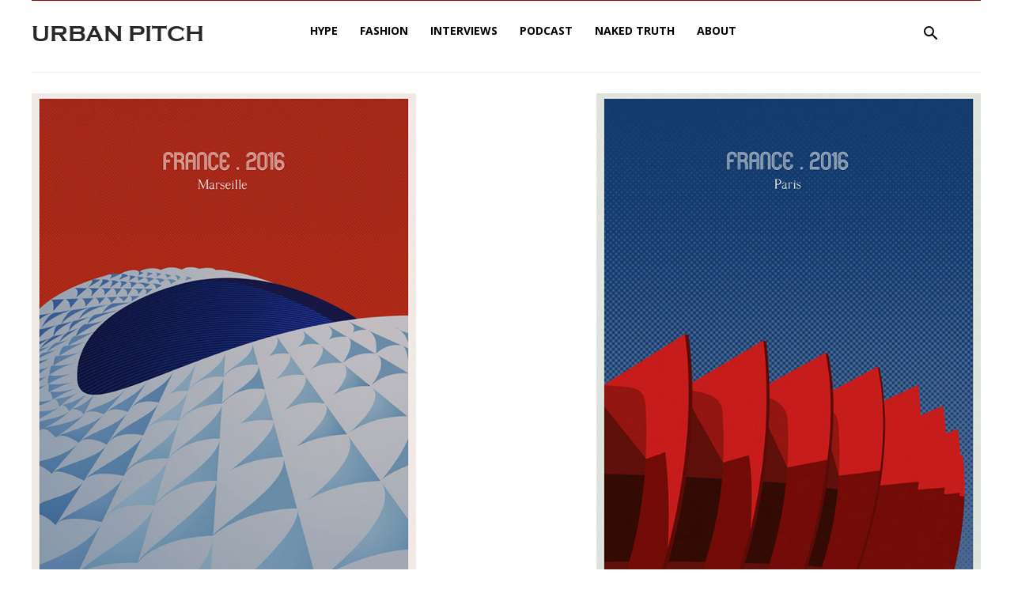

--- FILE ---
content_type: text/html; charset=UTF-8
request_url: https://urbanpitch.com/art-of-the-game-andre-chiote-brings-an-architects-eye-to-the-world-of-football-stadiums/
body_size: 41756
content:
<!doctype html >
<!--[if IE 8]>    <html class="ie8" lang="en"> <![endif]-->
<!--[if IE 9]>    <html class="ie9" lang="en"> <![endif]-->
<!--[if gt IE 8]><!--> <html lang="en-US"> <!--<![endif]-->
<head>
    <title>Art of the Game: Andre Chioté Brings an Architect&#039;s Eye to the World of Football Stadiums - Urban Pitch</title>
    <meta charset="UTF-8" />
    <meta name="viewport" content="width=device-width, initial-scale=1.0">
    <link rel="pingback" href="https://urbanpitch.com/xmlrpc.php" />
    <meta name='robots' content='index, follow, max-image-preview:large, max-snippet:-1, max-video-preview:-1' />
	<style>img:is([sizes="auto" i], [sizes^="auto," i]) { contain-intrinsic-size: 3000px 1500px }</style>
	<link rel="icon" type="image/png" href="https://urbanpitch.s3.us-west-1.amazonaws.com/wp-content/uploads/2022/03/15103021/mark-social-logo-square.jpg">
	<!-- This site is optimized with the Yoast SEO plugin v26.7 - https://yoast.com/wordpress/plugins/seo/ -->
	<link rel="canonical" href="https://urbanpitch.com/art-of-the-game-andre-chiote-brings-an-architects-eye-to-the-world-of-football-stadiums/" />
	<meta property="og:locale" content="en_US" />
	<meta property="og:type" content="article" />
	<meta property="og:title" content="Art of the Game: Andre Chioté Brings an Architect&#039;s Eye to the World of Football Stadiums - Urban Pitch" />
	<meta property="og:description" content="With the precision of an architect and creative freedom of an illustrator, Andre Chioté boldly melds two separate yet related fields together in his work. We speak to the Portuguese talent in our latest edition of Art of the Game, which highlights some of the brightest artists in the world of football.  Andre Chioté has [&hellip;]" />
	<meta property="og:url" content="https://urbanpitch.com/art-of-the-game-andre-chiote-brings-an-architects-eye-to-the-world-of-football-stadiums/" />
	<meta property="og:site_name" content="Urban Pitch" />
	<meta property="article:published_time" content="2020-06-22T15:33:21+00:00" />
	<meta property="og:image" content="https://urbanpitch.s3.us-west-1.amazonaws.com/wp-content/uploads/2020/06/22075135/andre-chiote.jpg" />
	<meta property="og:image:width" content="1455" />
	<meta property="og:image:height" content="825" />
	<meta property="og:image:type" content="image/jpeg" />
	<meta name="author" content="Ryan Burns" />
	<meta name="twitter:card" content="summary_large_image" />
	<meta name="twitter:label1" content="Written by" />
	<meta name="twitter:data1" content="Ryan Burns" />
	<meta name="twitter:label2" content="Est. reading time" />
	<meta name="twitter:data2" content="5 minutes" />
	<script type="application/ld+json" class="yoast-schema-graph">{"@context":"https://schema.org","@graph":[{"@type":"Article","@id":"https://urbanpitch.com/art-of-the-game-andre-chiote-brings-an-architects-eye-to-the-world-of-football-stadiums/#article","isPartOf":{"@id":"https://urbanpitch.com/art-of-the-game-andre-chiote-brings-an-architects-eye-to-the-world-of-football-stadiums/"},"author":{"name":"Ryan Burns","@id":"https://urbanpitch.com/#/schema/person/c28b333ec8aee7e8474e3617b6f91fa4"},"headline":"Art of the Game: Andre Chioté Brings an Architect&#8217;s Eye to the World of Football Stadiums","datePublished":"2020-06-22T15:33:21+00:00","mainEntityOfPage":{"@id":"https://urbanpitch.com/art-of-the-game-andre-chiote-brings-an-architects-eye-to-the-world-of-football-stadiums/"},"wordCount":991,"commentCount":0,"image":{"@id":"https://urbanpitch.com/art-of-the-game-andre-chiote-brings-an-architects-eye-to-the-world-of-football-stadiums/#primaryimage"},"thumbnailUrl":"https://urbanpitch.com/wp-content/uploads/2020/06/andre-chiote.jpg","keywords":["andre chiote","architecture","art of the game","football grounds","porto","portugal","stadiums"],"articleSection":["Art","Spotlight"],"inLanguage":"en-US","potentialAction":[{"@type":"CommentAction","name":"Comment","target":["https://urbanpitch.com/art-of-the-game-andre-chiote-brings-an-architects-eye-to-the-world-of-football-stadiums/#respond"]}]},{"@type":"WebPage","@id":"https://urbanpitch.com/art-of-the-game-andre-chiote-brings-an-architects-eye-to-the-world-of-football-stadiums/","url":"https://urbanpitch.com/art-of-the-game-andre-chiote-brings-an-architects-eye-to-the-world-of-football-stadiums/","name":"Art of the Game: Andre Chioté Brings an Architect's Eye to the World of Football Stadiums - Urban Pitch","isPartOf":{"@id":"https://urbanpitch.com/#website"},"primaryImageOfPage":{"@id":"https://urbanpitch.com/art-of-the-game-andre-chiote-brings-an-architects-eye-to-the-world-of-football-stadiums/#primaryimage"},"image":{"@id":"https://urbanpitch.com/art-of-the-game-andre-chiote-brings-an-architects-eye-to-the-world-of-football-stadiums/#primaryimage"},"thumbnailUrl":"https://urbanpitch.com/wp-content/uploads/2020/06/andre-chiote.jpg","datePublished":"2020-06-22T15:33:21+00:00","author":{"@id":"https://urbanpitch.com/#/schema/person/c28b333ec8aee7e8474e3617b6f91fa4"},"breadcrumb":{"@id":"https://urbanpitch.com/art-of-the-game-andre-chiote-brings-an-architects-eye-to-the-world-of-football-stadiums/#breadcrumb"},"inLanguage":"en-US","potentialAction":[{"@type":"ReadAction","target":["https://urbanpitch.com/art-of-the-game-andre-chiote-brings-an-architects-eye-to-the-world-of-football-stadiums/"]}]},{"@type":"ImageObject","inLanguage":"en-US","@id":"https://urbanpitch.com/art-of-the-game-andre-chiote-brings-an-architects-eye-to-the-world-of-football-stadiums/#primaryimage","url":"https://urbanpitch.com/wp-content/uploads/2020/06/andre-chiote.jpg","contentUrl":"https://urbanpitch.com/wp-content/uploads/2020/06/andre-chiote.jpg","width":1455,"height":825,"caption":"andre chiote"},{"@type":"BreadcrumbList","@id":"https://urbanpitch.com/art-of-the-game-andre-chiote-brings-an-architects-eye-to-the-world-of-football-stadiums/#breadcrumb","itemListElement":[{"@type":"ListItem","position":1,"name":"Home","item":"https://urbanpitch.com/"},{"@type":"ListItem","position":2,"name":"Art of the Game: Andre Chioté Brings an Architect&#8217;s Eye to the World of Football Stadiums"}]},{"@type":"WebSite","@id":"https://urbanpitch.com/#website","url":"https://urbanpitch.com/","name":"Urban Pitch","description":"The street voice of the beautiful game.","potentialAction":[{"@type":"SearchAction","target":{"@type":"EntryPoint","urlTemplate":"https://urbanpitch.com/?s={search_term_string}"},"query-input":{"@type":"PropertyValueSpecification","valueRequired":true,"valueName":"search_term_string"}}],"inLanguage":"en-US"},{"@type":"Person","@id":"https://urbanpitch.com/#/schema/person/c28b333ec8aee7e8474e3617b6f91fa4","name":"Ryan Burns","image":{"@type":"ImageObject","inLanguage":"en-US","@id":"https://urbanpitch.com/#/schema/person/image/","url":"https://secure.gravatar.com/avatar/9e2da85d74f5ee2a7ceb30b8008c53c10f34d0eb609c7e07faeab9a4de8c6880?s=96&d=mm&r=g","contentUrl":"https://secure.gravatar.com/avatar/9e2da85d74f5ee2a7ceb30b8008c53c10f34d0eb609c7e07faeab9a4de8c6880?s=96&d=mm&r=g","caption":"Ryan Burns"},"description":"Staff Writer, Urban Pitch. I’m 23, from Sacramento, and graduated from UC Santa Barbara with Class of 2019. I’ve played soccer since I was 5, I’ve written about it for seven years, and I’m always tired on Monday because I woke up too early on the weekend to watch the Premier League. I’ve supported Liverpool since Daniel Agger and Jonjo Shelvey, and things are finally starting to pay off. In addition to writing, I do freelance photography and multimedia art with friends.","url":"https://urbanpitch.com/author/rburns/"}]}</script>
	<!-- / Yoast SEO plugin. -->


<link rel='dns-prefetch' href='//secure.gravatar.com' />
<link rel='dns-prefetch' href='//a.omappapi.com' />
<link rel='dns-prefetch' href='//stats.wp.com' />
<link rel='dns-prefetch' href='//fonts.googleapis.com' />
<link rel='dns-prefetch' href='//v0.wordpress.com' />
<link rel='dns-prefetch' href='//jetpack.wordpress.com' />
<link rel='dns-prefetch' href='//s0.wp.com' />
<link rel='dns-prefetch' href='//public-api.wordpress.com' />
<link rel='dns-prefetch' href='//0.gravatar.com' />
<link rel='dns-prefetch' href='//1.gravatar.com' />
<link rel='dns-prefetch' href='//2.gravatar.com' />
<link rel="alternate" type="application/rss+xml" title="Urban Pitch &raquo; Feed" href="https://urbanpitch.com/feed/" />
<link rel="alternate" type="application/rss+xml" title="Urban Pitch &raquo; Comments Feed" href="https://urbanpitch.com/comments/feed/" />
<link rel="alternate" type="application/rss+xml" title="Urban Pitch &raquo; Art of the Game: Andre Chioté Brings an Architect&#8217;s Eye to the World of Football Stadiums Comments Feed" href="https://urbanpitch.com/art-of-the-game-andre-chiote-brings-an-architects-eye-to-the-world-of-football-stadiums/feed/" />
		<!-- This site uses the Google Analytics by MonsterInsights plugin v9.11.1 - Using Analytics tracking - https://www.monsterinsights.com/ -->
							<script src="//www.googletagmanager.com/gtag/js?id=G-WZJMYS7D2Y"  data-cfasync="false" data-wpfc-render="false" type="text/javascript" async></script>
			<script data-cfasync="false" data-wpfc-render="false" type="text/javascript">
				var mi_version = '9.11.1';
				var mi_track_user = true;
				var mi_no_track_reason = '';
								var MonsterInsightsDefaultLocations = {"page_location":"https:\/\/urbanpitch.com\/art-of-the-game-andre-chiote-brings-an-architects-eye-to-the-world-of-football-stadiums\/"};
								if ( typeof MonsterInsightsPrivacyGuardFilter === 'function' ) {
					var MonsterInsightsLocations = (typeof MonsterInsightsExcludeQuery === 'object') ? MonsterInsightsPrivacyGuardFilter( MonsterInsightsExcludeQuery ) : MonsterInsightsPrivacyGuardFilter( MonsterInsightsDefaultLocations );
				} else {
					var MonsterInsightsLocations = (typeof MonsterInsightsExcludeQuery === 'object') ? MonsterInsightsExcludeQuery : MonsterInsightsDefaultLocations;
				}

								var disableStrs = [
										'ga-disable-G-WZJMYS7D2Y',
									];

				/* Function to detect opted out users */
				function __gtagTrackerIsOptedOut() {
					for (var index = 0; index < disableStrs.length; index++) {
						if (document.cookie.indexOf(disableStrs[index] + '=true') > -1) {
							return true;
						}
					}

					return false;
				}

				/* Disable tracking if the opt-out cookie exists. */
				if (__gtagTrackerIsOptedOut()) {
					for (var index = 0; index < disableStrs.length; index++) {
						window[disableStrs[index]] = true;
					}
				}

				/* Opt-out function */
				function __gtagTrackerOptout() {
					for (var index = 0; index < disableStrs.length; index++) {
						document.cookie = disableStrs[index] + '=true; expires=Thu, 31 Dec 2099 23:59:59 UTC; path=/';
						window[disableStrs[index]] = true;
					}
				}

				if ('undefined' === typeof gaOptout) {
					function gaOptout() {
						__gtagTrackerOptout();
					}
				}
								window.dataLayer = window.dataLayer || [];

				window.MonsterInsightsDualTracker = {
					helpers: {},
					trackers: {},
				};
				if (mi_track_user) {
					function __gtagDataLayer() {
						dataLayer.push(arguments);
					}

					function __gtagTracker(type, name, parameters) {
						if (!parameters) {
							parameters = {};
						}

						if (parameters.send_to) {
							__gtagDataLayer.apply(null, arguments);
							return;
						}

						if (type === 'event') {
														parameters.send_to = monsterinsights_frontend.v4_id;
							var hookName = name;
							if (typeof parameters['event_category'] !== 'undefined') {
								hookName = parameters['event_category'] + ':' + name;
							}

							if (typeof MonsterInsightsDualTracker.trackers[hookName] !== 'undefined') {
								MonsterInsightsDualTracker.trackers[hookName](parameters);
							} else {
								__gtagDataLayer('event', name, parameters);
							}
							
						} else {
							__gtagDataLayer.apply(null, arguments);
						}
					}

					__gtagTracker('js', new Date());
					__gtagTracker('set', {
						'developer_id.dZGIzZG': true,
											});
					if ( MonsterInsightsLocations.page_location ) {
						__gtagTracker('set', MonsterInsightsLocations);
					}
										__gtagTracker('config', 'G-WZJMYS7D2Y', {"forceSSL":"true","link_attribution":"true"} );
										window.gtag = __gtagTracker;										(function () {
						/* https://developers.google.com/analytics/devguides/collection/analyticsjs/ */
						/* ga and __gaTracker compatibility shim. */
						var noopfn = function () {
							return null;
						};
						var newtracker = function () {
							return new Tracker();
						};
						var Tracker = function () {
							return null;
						};
						var p = Tracker.prototype;
						p.get = noopfn;
						p.set = noopfn;
						p.send = function () {
							var args = Array.prototype.slice.call(arguments);
							args.unshift('send');
							__gaTracker.apply(null, args);
						};
						var __gaTracker = function () {
							var len = arguments.length;
							if (len === 0) {
								return;
							}
							var f = arguments[len - 1];
							if (typeof f !== 'object' || f === null || typeof f.hitCallback !== 'function') {
								if ('send' === arguments[0]) {
									var hitConverted, hitObject = false, action;
									if ('event' === arguments[1]) {
										if ('undefined' !== typeof arguments[3]) {
											hitObject = {
												'eventAction': arguments[3],
												'eventCategory': arguments[2],
												'eventLabel': arguments[4],
												'value': arguments[5] ? arguments[5] : 1,
											}
										}
									}
									if ('pageview' === arguments[1]) {
										if ('undefined' !== typeof arguments[2]) {
											hitObject = {
												'eventAction': 'page_view',
												'page_path': arguments[2],
											}
										}
									}
									if (typeof arguments[2] === 'object') {
										hitObject = arguments[2];
									}
									if (typeof arguments[5] === 'object') {
										Object.assign(hitObject, arguments[5]);
									}
									if ('undefined' !== typeof arguments[1].hitType) {
										hitObject = arguments[1];
										if ('pageview' === hitObject.hitType) {
											hitObject.eventAction = 'page_view';
										}
									}
									if (hitObject) {
										action = 'timing' === arguments[1].hitType ? 'timing_complete' : hitObject.eventAction;
										hitConverted = mapArgs(hitObject);
										__gtagTracker('event', action, hitConverted);
									}
								}
								return;
							}

							function mapArgs(args) {
								var arg, hit = {};
								var gaMap = {
									'eventCategory': 'event_category',
									'eventAction': 'event_action',
									'eventLabel': 'event_label',
									'eventValue': 'event_value',
									'nonInteraction': 'non_interaction',
									'timingCategory': 'event_category',
									'timingVar': 'name',
									'timingValue': 'value',
									'timingLabel': 'event_label',
									'page': 'page_path',
									'location': 'page_location',
									'title': 'page_title',
									'referrer' : 'page_referrer',
								};
								for (arg in args) {
																		if (!(!args.hasOwnProperty(arg) || !gaMap.hasOwnProperty(arg))) {
										hit[gaMap[arg]] = args[arg];
									} else {
										hit[arg] = args[arg];
									}
								}
								return hit;
							}

							try {
								f.hitCallback();
							} catch (ex) {
							}
						};
						__gaTracker.create = newtracker;
						__gaTracker.getByName = newtracker;
						__gaTracker.getAll = function () {
							return [];
						};
						__gaTracker.remove = noopfn;
						__gaTracker.loaded = true;
						window['__gaTracker'] = __gaTracker;
					})();
									} else {
										console.log("");
					(function () {
						function __gtagTracker() {
							return null;
						}

						window['__gtagTracker'] = __gtagTracker;
						window['gtag'] = __gtagTracker;
					})();
									}
			</script>
							<!-- / Google Analytics by MonsterInsights -->
		<script type="text/javascript">
/* <![CDATA[ */
window._wpemojiSettings = {"baseUrl":"https:\/\/s.w.org\/images\/core\/emoji\/16.0.1\/72x72\/","ext":".png","svgUrl":"https:\/\/s.w.org\/images\/core\/emoji\/16.0.1\/svg\/","svgExt":".svg","source":{"wpemoji":"https:\/\/urbanpitch.com\/wp-includes\/js\/wp-emoji.js?ver=6.8.3","twemoji":"https:\/\/urbanpitch.com\/wp-includes\/js\/twemoji.js?ver=6.8.3"}};
/**
 * @output wp-includes/js/wp-emoji-loader.js
 */

/**
 * Emoji Settings as exported in PHP via _print_emoji_detection_script().
 * @typedef WPEmojiSettings
 * @type {object}
 * @property {?object} source
 * @property {?string} source.concatemoji
 * @property {?string} source.twemoji
 * @property {?string} source.wpemoji
 * @property {?boolean} DOMReady
 * @property {?Function} readyCallback
 */

/**
 * Support tests.
 * @typedef SupportTests
 * @type {object}
 * @property {?boolean} flag
 * @property {?boolean} emoji
 */

/**
 * IIFE to detect emoji support and load Twemoji if needed.
 *
 * @param {Window} window
 * @param {Document} document
 * @param {WPEmojiSettings} settings
 */
( function wpEmojiLoader( window, document, settings ) {
	if ( typeof Promise === 'undefined' ) {
		return;
	}

	var sessionStorageKey = 'wpEmojiSettingsSupports';
	var tests = [ 'flag', 'emoji' ];

	/**
	 * Checks whether the browser supports offloading to a Worker.
	 *
	 * @since 6.3.0
	 *
	 * @private
	 *
	 * @returns {boolean}
	 */
	function supportsWorkerOffloading() {
		return (
			typeof Worker !== 'undefined' &&
			typeof OffscreenCanvas !== 'undefined' &&
			typeof URL !== 'undefined' &&
			URL.createObjectURL &&
			typeof Blob !== 'undefined'
		);
	}

	/**
	 * @typedef SessionSupportTests
	 * @type {object}
	 * @property {number} timestamp
	 * @property {SupportTests} supportTests
	 */

	/**
	 * Get support tests from session.
	 *
	 * @since 6.3.0
	 *
	 * @private
	 *
	 * @returns {?SupportTests} Support tests, or null if not set or older than 1 week.
	 */
	function getSessionSupportTests() {
		try {
			/** @type {SessionSupportTests} */
			var item = JSON.parse(
				sessionStorage.getItem( sessionStorageKey )
			);
			if (
				typeof item === 'object' &&
				typeof item.timestamp === 'number' &&
				new Date().valueOf() < item.timestamp + 604800 && // Note: Number is a week in seconds.
				typeof item.supportTests === 'object'
			) {
				return item.supportTests;
			}
		} catch ( e ) {}
		return null;
	}

	/**
	 * Persist the supports in session storage.
	 *
	 * @since 6.3.0
	 *
	 * @private
	 *
	 * @param {SupportTests} supportTests Support tests.
	 */
	function setSessionSupportTests( supportTests ) {
		try {
			/** @type {SessionSupportTests} */
			var item = {
				supportTests: supportTests,
				timestamp: new Date().valueOf()
			};

			sessionStorage.setItem(
				sessionStorageKey,
				JSON.stringify( item )
			);
		} catch ( e ) {}
	}

	/**
	 * Checks if two sets of Emoji characters render the same visually.
	 *
	 * This is used to determine if the browser is rendering an emoji with multiple data points
	 * correctly. set1 is the emoji in the correct form, using a zero-width joiner. set2 is the emoji
	 * in the incorrect form, using a zero-width space. If the two sets render the same, then the browser
	 * does not support the emoji correctly.
	 *
	 * This function may be serialized to run in a Worker. Therefore, it cannot refer to variables from the containing
	 * scope. Everything must be passed by parameters.
	 *
	 * @since 4.9.0
	 *
	 * @private
	 *
	 * @param {CanvasRenderingContext2D} context 2D Context.
	 * @param {string} set1 Set of Emoji to test.
	 * @param {string} set2 Set of Emoji to test.
	 *
	 * @return {boolean} True if the two sets render the same.
	 */
	function emojiSetsRenderIdentically( context, set1, set2 ) {
		// Cleanup from previous test.
		context.clearRect( 0, 0, context.canvas.width, context.canvas.height );
		context.fillText( set1, 0, 0 );
		var rendered1 = new Uint32Array(
			context.getImageData(
				0,
				0,
				context.canvas.width,
				context.canvas.height
			).data
		);

		// Cleanup from previous test.
		context.clearRect( 0, 0, context.canvas.width, context.canvas.height );
		context.fillText( set2, 0, 0 );
		var rendered2 = new Uint32Array(
			context.getImageData(
				0,
				0,
				context.canvas.width,
				context.canvas.height
			).data
		);

		return rendered1.every( function ( rendered2Data, index ) {
			return rendered2Data === rendered2[ index ];
		} );
	}

	/**
	 * Checks if the center point of a single emoji is empty.
	 *
	 * This is used to determine if the browser is rendering an emoji with a single data point
	 * correctly. The center point of an incorrectly rendered emoji will be empty. A correctly
	 * rendered emoji will have a non-zero value at the center point.
	 *
	 * This function may be serialized to run in a Worker. Therefore, it cannot refer to variables from the containing
	 * scope. Everything must be passed by parameters.
	 *
	 * @since 6.8.2
	 *
	 * @private
	 *
	 * @param {CanvasRenderingContext2D} context 2D Context.
	 * @param {string} emoji Emoji to test.
	 *
	 * @return {boolean} True if the center point is empty.
	 */
	function emojiRendersEmptyCenterPoint( context, emoji ) {
		// Cleanup from previous test.
		context.clearRect( 0, 0, context.canvas.width, context.canvas.height );
		context.fillText( emoji, 0, 0 );

		// Test if the center point (16, 16) is empty (0,0,0,0).
		var centerPoint = context.getImageData(16, 16, 1, 1);
		for ( var i = 0; i < centerPoint.data.length; i++ ) {
			if ( centerPoint.data[ i ] !== 0 ) {
				// Stop checking the moment it's known not to be empty.
				return false;
			}
		}

		return true;
	}

	/**
	 * Determines if the browser properly renders Emoji that Twemoji can supplement.
	 *
	 * This function may be serialized to run in a Worker. Therefore, it cannot refer to variables from the containing
	 * scope. Everything must be passed by parameters.
	 *
	 * @since 4.2.0
	 *
	 * @private
	 *
	 * @param {CanvasRenderingContext2D} context 2D Context.
	 * @param {string} type Whether to test for support of "flag" or "emoji".
	 * @param {Function} emojiSetsRenderIdentically Reference to emojiSetsRenderIdentically function, needed due to minification.
	 * @param {Function} emojiRendersEmptyCenterPoint Reference to emojiRendersEmptyCenterPoint function, needed due to minification.
	 *
	 * @return {boolean} True if the browser can render emoji, false if it cannot.
	 */
	function browserSupportsEmoji( context, type, emojiSetsRenderIdentically, emojiRendersEmptyCenterPoint ) {
		var isIdentical;

		switch ( type ) {
			case 'flag':
				/*
				 * Test for Transgender flag compatibility. Added in Unicode 13.
				 *
				 * To test for support, we try to render it, and compare the rendering to how it would look if
				 * the browser doesn't render it correctly (white flag emoji + transgender symbol).
				 */
				isIdentical = emojiSetsRenderIdentically(
					context,
					'\uD83C\uDFF3\uFE0F\u200D\u26A7\uFE0F', // as a zero-width joiner sequence
					'\uD83C\uDFF3\uFE0F\u200B\u26A7\uFE0F' // separated by a zero-width space
				);

				if ( isIdentical ) {
					return false;
				}

				/*
				 * Test for Sark flag compatibility. This is the least supported of the letter locale flags,
				 * so gives us an easy test for full support.
				 *
				 * To test for support, we try to render it, and compare the rendering to how it would look if
				 * the browser doesn't render it correctly ([C] + [Q]).
				 */
				isIdentical = emojiSetsRenderIdentically(
					context,
					'\uD83C\uDDE8\uD83C\uDDF6', // as the sequence of two code points
					'\uD83C\uDDE8\u200B\uD83C\uDDF6' // as the two code points separated by a zero-width space
				);

				if ( isIdentical ) {
					return false;
				}

				/*
				 * Test for English flag compatibility. England is a country in the United Kingdom, it
				 * does not have a two letter locale code but rather a five letter sub-division code.
				 *
				 * To test for support, we try to render it, and compare the rendering to how it would look if
				 * the browser doesn't render it correctly (black flag emoji + [G] + [B] + [E] + [N] + [G]).
				 */
				isIdentical = emojiSetsRenderIdentically(
					context,
					// as the flag sequence
					'\uD83C\uDFF4\uDB40\uDC67\uDB40\uDC62\uDB40\uDC65\uDB40\uDC6E\uDB40\uDC67\uDB40\uDC7F',
					// with each code point separated by a zero-width space
					'\uD83C\uDFF4\u200B\uDB40\uDC67\u200B\uDB40\uDC62\u200B\uDB40\uDC65\u200B\uDB40\uDC6E\u200B\uDB40\uDC67\u200B\uDB40\uDC7F'
				);

				return ! isIdentical;
			case 'emoji':
				/*
				 * Does Emoji 16.0 cause the browser to go splat?
				 *
				 * To test for Emoji 16.0 support, try to render a new emoji: Splatter.
				 *
				 * The splatter emoji is a single code point emoji. Testing for browser support
				 * required testing the center point of the emoji to see if it is empty.
				 *
				 * 0xD83E 0xDEDF (\uD83E\uDEDF) == 🫟 Splatter.
				 *
				 * When updating this test, please ensure that the emoji is either a single code point
				 * or switch to using the emojiSetsRenderIdentically function and testing with a zero-width
				 * joiner vs a zero-width space.
				 */
				var notSupported = emojiRendersEmptyCenterPoint( context, '\uD83E\uDEDF' );
				return ! notSupported;
		}

		return false;
	}

	/**
	 * Checks emoji support tests.
	 *
	 * This function may be serialized to run in a Worker. Therefore, it cannot refer to variables from the containing
	 * scope. Everything must be passed by parameters.
	 *
	 * @since 6.3.0
	 *
	 * @private
	 *
	 * @param {string[]} tests Tests.
	 * @param {Function} browserSupportsEmoji Reference to browserSupportsEmoji function, needed due to minification.
	 * @param {Function} emojiSetsRenderIdentically Reference to emojiSetsRenderIdentically function, needed due to minification.
	 * @param {Function} emojiRendersEmptyCenterPoint Reference to emojiRendersEmptyCenterPoint function, needed due to minification.
	 *
	 * @return {SupportTests} Support tests.
	 */
	function testEmojiSupports( tests, browserSupportsEmoji, emojiSetsRenderIdentically, emojiRendersEmptyCenterPoint ) {
		var canvas;
		if (
			typeof WorkerGlobalScope !== 'undefined' &&
			self instanceof WorkerGlobalScope
		) {
			canvas = new OffscreenCanvas( 300, 150 ); // Dimensions are default for HTMLCanvasElement.
		} else {
			canvas = document.createElement( 'canvas' );
		}

		var context = canvas.getContext( '2d', { willReadFrequently: true } );

		/*
		 * Chrome on OS X added native emoji rendering in M41. Unfortunately,
		 * it doesn't work when the font is bolder than 500 weight. So, we
		 * check for bold rendering support to avoid invisible emoji in Chrome.
		 */
		context.textBaseline = 'top';
		context.font = '600 32px Arial';

		var supports = {};
		tests.forEach( function ( test ) {
			supports[ test ] = browserSupportsEmoji( context, test, emojiSetsRenderIdentically, emojiRendersEmptyCenterPoint );
		} );
		return supports;
	}

	/**
	 * Adds a script to the head of the document.
	 *
	 * @ignore
	 *
	 * @since 4.2.0
	 *
	 * @param {string} src The url where the script is located.
	 *
	 * @return {void}
	 */
	function addScript( src ) {
		var script = document.createElement( 'script' );
		script.src = src;
		script.defer = true;
		document.head.appendChild( script );
	}

	settings.supports = {
		everything: true,
		everythingExceptFlag: true
	};

	// Create a promise for DOMContentLoaded since the worker logic may finish after the event has fired.
	var domReadyPromise = new Promise( function ( resolve ) {
		document.addEventListener( 'DOMContentLoaded', resolve, {
			once: true
		} );
	} );

	// Obtain the emoji support from the browser, asynchronously when possible.
	new Promise( function ( resolve ) {
		var supportTests = getSessionSupportTests();
		if ( supportTests ) {
			resolve( supportTests );
			return;
		}

		if ( supportsWorkerOffloading() ) {
			try {
				// Note that the functions are being passed as arguments due to minification.
				var workerScript =
					'postMessage(' +
					testEmojiSupports.toString() +
					'(' +
					[
						JSON.stringify( tests ),
						browserSupportsEmoji.toString(),
						emojiSetsRenderIdentically.toString(),
						emojiRendersEmptyCenterPoint.toString()
					].join( ',' ) +
					'));';
				var blob = new Blob( [ workerScript ], {
					type: 'text/javascript'
				} );
				var worker = new Worker( URL.createObjectURL( blob ), { name: 'wpTestEmojiSupports' } );
				worker.onmessage = function ( event ) {
					supportTests = event.data;
					setSessionSupportTests( supportTests );
					worker.terminate();
					resolve( supportTests );
				};
				return;
			} catch ( e ) {}
		}

		supportTests = testEmojiSupports( tests, browserSupportsEmoji, emojiSetsRenderIdentically, emojiRendersEmptyCenterPoint );
		setSessionSupportTests( supportTests );
		resolve( supportTests );
	} )
		// Once the browser emoji support has been obtained from the session, finalize the settings.
		.then( function ( supportTests ) {
			/*
			 * Tests the browser support for flag emojis and other emojis, and adjusts the
			 * support settings accordingly.
			 */
			for ( var test in supportTests ) {
				settings.supports[ test ] = supportTests[ test ];

				settings.supports.everything =
					settings.supports.everything && settings.supports[ test ];

				if ( 'flag' !== test ) {
					settings.supports.everythingExceptFlag =
						settings.supports.everythingExceptFlag &&
						settings.supports[ test ];
				}
			}

			settings.supports.everythingExceptFlag =
				settings.supports.everythingExceptFlag &&
				! settings.supports.flag;

			// Sets DOMReady to false and assigns a ready function to settings.
			settings.DOMReady = false;
			settings.readyCallback = function () {
				settings.DOMReady = true;
			};
		} )
		.then( function () {
			return domReadyPromise;
		} )
		.then( function () {
			// When the browser can not render everything we need to load a polyfill.
			if ( ! settings.supports.everything ) {
				settings.readyCallback();

				var src = settings.source || {};

				if ( src.concatemoji ) {
					addScript( src.concatemoji );
				} else if ( src.wpemoji && src.twemoji ) {
					addScript( src.twemoji );
					addScript( src.wpemoji );
				}
			}
		} );
} )( window, document, window._wpemojiSettings );

/* ]]> */
</script>
<style id='wp-emoji-styles-inline-css' type='text/css'>

	img.wp-smiley, img.emoji {
		display: inline !important;
		border: none !important;
		box-shadow: none !important;
		height: 1em !important;
		width: 1em !important;
		margin: 0 0.07em !important;
		vertical-align: -0.1em !important;
		background: none !important;
		padding: 0 !important;
	}
</style>
<link rel='stylesheet' id='wp-block-library-css' href='https://urbanpitch.com/wp-includes/css/dist/block-library/style.css?ver=6.8.3' type='text/css' media='all' />
<style id='classic-theme-styles-inline-css' type='text/css'>
/**
 * These rules are needed for backwards compatibility.
 * They should match the button element rules in the base theme.json file.
 */
.wp-block-button__link {
	color: #ffffff;
	background-color: #32373c;
	border-radius: 9999px; /* 100% causes an oval, but any explicit but really high value retains the pill shape. */

	/* This needs a low specificity so it won't override the rules from the button element if defined in theme.json. */
	box-shadow: none;
	text-decoration: none;

	/* The extra 2px are added to size solids the same as the outline versions.*/
	padding: calc(0.667em + 2px) calc(1.333em + 2px);

	font-size: 1.125em;
}

.wp-block-file__button {
	background: #32373c;
	color: #ffffff;
	text-decoration: none;
}

</style>
<link rel='stylesheet' id='mediaelement-css' href='https://urbanpitch.com/wp-includes/js/mediaelement/mediaelementplayer-legacy.min.css?ver=4.2.17' type='text/css' media='all' />
<link rel='stylesheet' id='wp-mediaelement-css' href='https://urbanpitch.com/wp-includes/js/mediaelement/wp-mediaelement.css?ver=6.8.3' type='text/css' media='all' />
<style id='jetpack-sharing-buttons-style-inline-css' type='text/css'>
.jetpack-sharing-buttons__services-list{display:flex;flex-direction:row;flex-wrap:wrap;gap:0;list-style-type:none;margin:5px;padding:0}.jetpack-sharing-buttons__services-list.has-small-icon-size{font-size:12px}.jetpack-sharing-buttons__services-list.has-normal-icon-size{font-size:16px}.jetpack-sharing-buttons__services-list.has-large-icon-size{font-size:24px}.jetpack-sharing-buttons__services-list.has-huge-icon-size{font-size:36px}@media print{.jetpack-sharing-buttons__services-list{display:none!important}}.editor-styles-wrapper .wp-block-jetpack-sharing-buttons{gap:0;padding-inline-start:0}ul.jetpack-sharing-buttons__services-list.has-background{padding:1.25em 2.375em}
</style>
<style id='global-styles-inline-css' type='text/css'>
:root{--wp--preset--aspect-ratio--square: 1;--wp--preset--aspect-ratio--4-3: 4/3;--wp--preset--aspect-ratio--3-4: 3/4;--wp--preset--aspect-ratio--3-2: 3/2;--wp--preset--aspect-ratio--2-3: 2/3;--wp--preset--aspect-ratio--16-9: 16/9;--wp--preset--aspect-ratio--9-16: 9/16;--wp--preset--color--black: #000000;--wp--preset--color--cyan-bluish-gray: #abb8c3;--wp--preset--color--white: #ffffff;--wp--preset--color--pale-pink: #f78da7;--wp--preset--color--vivid-red: #cf2e2e;--wp--preset--color--luminous-vivid-orange: #ff6900;--wp--preset--color--luminous-vivid-amber: #fcb900;--wp--preset--color--light-green-cyan: #7bdcb5;--wp--preset--color--vivid-green-cyan: #00d084;--wp--preset--color--pale-cyan-blue: #8ed1fc;--wp--preset--color--vivid-cyan-blue: #0693e3;--wp--preset--color--vivid-purple: #9b51e0;--wp--preset--gradient--vivid-cyan-blue-to-vivid-purple: linear-gradient(135deg,rgba(6,147,227,1) 0%,rgb(155,81,224) 100%);--wp--preset--gradient--light-green-cyan-to-vivid-green-cyan: linear-gradient(135deg,rgb(122,220,180) 0%,rgb(0,208,130) 100%);--wp--preset--gradient--luminous-vivid-amber-to-luminous-vivid-orange: linear-gradient(135deg,rgba(252,185,0,1) 0%,rgba(255,105,0,1) 100%);--wp--preset--gradient--luminous-vivid-orange-to-vivid-red: linear-gradient(135deg,rgba(255,105,0,1) 0%,rgb(207,46,46) 100%);--wp--preset--gradient--very-light-gray-to-cyan-bluish-gray: linear-gradient(135deg,rgb(238,238,238) 0%,rgb(169,184,195) 100%);--wp--preset--gradient--cool-to-warm-spectrum: linear-gradient(135deg,rgb(74,234,220) 0%,rgb(151,120,209) 20%,rgb(207,42,186) 40%,rgb(238,44,130) 60%,rgb(251,105,98) 80%,rgb(254,248,76) 100%);--wp--preset--gradient--blush-light-purple: linear-gradient(135deg,rgb(255,206,236) 0%,rgb(152,150,240) 100%);--wp--preset--gradient--blush-bordeaux: linear-gradient(135deg,rgb(254,205,165) 0%,rgb(254,45,45) 50%,rgb(107,0,62) 100%);--wp--preset--gradient--luminous-dusk: linear-gradient(135deg,rgb(255,203,112) 0%,rgb(199,81,192) 50%,rgb(65,88,208) 100%);--wp--preset--gradient--pale-ocean: linear-gradient(135deg,rgb(255,245,203) 0%,rgb(182,227,212) 50%,rgb(51,167,181) 100%);--wp--preset--gradient--electric-grass: linear-gradient(135deg,rgb(202,248,128) 0%,rgb(113,206,126) 100%);--wp--preset--gradient--midnight: linear-gradient(135deg,rgb(2,3,129) 0%,rgb(40,116,252) 100%);--wp--preset--font-size--small: 11px;--wp--preset--font-size--medium: 20px;--wp--preset--font-size--large: 32px;--wp--preset--font-size--x-large: 42px;--wp--preset--font-size--regular: 15px;--wp--preset--font-size--larger: 50px;--wp--preset--spacing--20: 0.44rem;--wp--preset--spacing--30: 0.67rem;--wp--preset--spacing--40: 1rem;--wp--preset--spacing--50: 1.5rem;--wp--preset--spacing--60: 2.25rem;--wp--preset--spacing--70: 3.38rem;--wp--preset--spacing--80: 5.06rem;--wp--preset--shadow--natural: 6px 6px 9px rgba(0, 0, 0, 0.2);--wp--preset--shadow--deep: 12px 12px 50px rgba(0, 0, 0, 0.4);--wp--preset--shadow--sharp: 6px 6px 0px rgba(0, 0, 0, 0.2);--wp--preset--shadow--outlined: 6px 6px 0px -3px rgba(255, 255, 255, 1), 6px 6px rgba(0, 0, 0, 1);--wp--preset--shadow--crisp: 6px 6px 0px rgba(0, 0, 0, 1);}:where(.is-layout-flex){gap: 0.5em;}:where(.is-layout-grid){gap: 0.5em;}body .is-layout-flex{display: flex;}.is-layout-flex{flex-wrap: wrap;align-items: center;}.is-layout-flex > :is(*, div){margin: 0;}body .is-layout-grid{display: grid;}.is-layout-grid > :is(*, div){margin: 0;}:where(.wp-block-columns.is-layout-flex){gap: 2em;}:where(.wp-block-columns.is-layout-grid){gap: 2em;}:where(.wp-block-post-template.is-layout-flex){gap: 1.25em;}:where(.wp-block-post-template.is-layout-grid){gap: 1.25em;}.has-black-color{color: var(--wp--preset--color--black) !important;}.has-cyan-bluish-gray-color{color: var(--wp--preset--color--cyan-bluish-gray) !important;}.has-white-color{color: var(--wp--preset--color--white) !important;}.has-pale-pink-color{color: var(--wp--preset--color--pale-pink) !important;}.has-vivid-red-color{color: var(--wp--preset--color--vivid-red) !important;}.has-luminous-vivid-orange-color{color: var(--wp--preset--color--luminous-vivid-orange) !important;}.has-luminous-vivid-amber-color{color: var(--wp--preset--color--luminous-vivid-amber) !important;}.has-light-green-cyan-color{color: var(--wp--preset--color--light-green-cyan) !important;}.has-vivid-green-cyan-color{color: var(--wp--preset--color--vivid-green-cyan) !important;}.has-pale-cyan-blue-color{color: var(--wp--preset--color--pale-cyan-blue) !important;}.has-vivid-cyan-blue-color{color: var(--wp--preset--color--vivid-cyan-blue) !important;}.has-vivid-purple-color{color: var(--wp--preset--color--vivid-purple) !important;}.has-black-background-color{background-color: var(--wp--preset--color--black) !important;}.has-cyan-bluish-gray-background-color{background-color: var(--wp--preset--color--cyan-bluish-gray) !important;}.has-white-background-color{background-color: var(--wp--preset--color--white) !important;}.has-pale-pink-background-color{background-color: var(--wp--preset--color--pale-pink) !important;}.has-vivid-red-background-color{background-color: var(--wp--preset--color--vivid-red) !important;}.has-luminous-vivid-orange-background-color{background-color: var(--wp--preset--color--luminous-vivid-orange) !important;}.has-luminous-vivid-amber-background-color{background-color: var(--wp--preset--color--luminous-vivid-amber) !important;}.has-light-green-cyan-background-color{background-color: var(--wp--preset--color--light-green-cyan) !important;}.has-vivid-green-cyan-background-color{background-color: var(--wp--preset--color--vivid-green-cyan) !important;}.has-pale-cyan-blue-background-color{background-color: var(--wp--preset--color--pale-cyan-blue) !important;}.has-vivid-cyan-blue-background-color{background-color: var(--wp--preset--color--vivid-cyan-blue) !important;}.has-vivid-purple-background-color{background-color: var(--wp--preset--color--vivid-purple) !important;}.has-black-border-color{border-color: var(--wp--preset--color--black) !important;}.has-cyan-bluish-gray-border-color{border-color: var(--wp--preset--color--cyan-bluish-gray) !important;}.has-white-border-color{border-color: var(--wp--preset--color--white) !important;}.has-pale-pink-border-color{border-color: var(--wp--preset--color--pale-pink) !important;}.has-vivid-red-border-color{border-color: var(--wp--preset--color--vivid-red) !important;}.has-luminous-vivid-orange-border-color{border-color: var(--wp--preset--color--luminous-vivid-orange) !important;}.has-luminous-vivid-amber-border-color{border-color: var(--wp--preset--color--luminous-vivid-amber) !important;}.has-light-green-cyan-border-color{border-color: var(--wp--preset--color--light-green-cyan) !important;}.has-vivid-green-cyan-border-color{border-color: var(--wp--preset--color--vivid-green-cyan) !important;}.has-pale-cyan-blue-border-color{border-color: var(--wp--preset--color--pale-cyan-blue) !important;}.has-vivid-cyan-blue-border-color{border-color: var(--wp--preset--color--vivid-cyan-blue) !important;}.has-vivid-purple-border-color{border-color: var(--wp--preset--color--vivid-purple) !important;}.has-vivid-cyan-blue-to-vivid-purple-gradient-background{background: var(--wp--preset--gradient--vivid-cyan-blue-to-vivid-purple) !important;}.has-light-green-cyan-to-vivid-green-cyan-gradient-background{background: var(--wp--preset--gradient--light-green-cyan-to-vivid-green-cyan) !important;}.has-luminous-vivid-amber-to-luminous-vivid-orange-gradient-background{background: var(--wp--preset--gradient--luminous-vivid-amber-to-luminous-vivid-orange) !important;}.has-luminous-vivid-orange-to-vivid-red-gradient-background{background: var(--wp--preset--gradient--luminous-vivid-orange-to-vivid-red) !important;}.has-very-light-gray-to-cyan-bluish-gray-gradient-background{background: var(--wp--preset--gradient--very-light-gray-to-cyan-bluish-gray) !important;}.has-cool-to-warm-spectrum-gradient-background{background: var(--wp--preset--gradient--cool-to-warm-spectrum) !important;}.has-blush-light-purple-gradient-background{background: var(--wp--preset--gradient--blush-light-purple) !important;}.has-blush-bordeaux-gradient-background{background: var(--wp--preset--gradient--blush-bordeaux) !important;}.has-luminous-dusk-gradient-background{background: var(--wp--preset--gradient--luminous-dusk) !important;}.has-pale-ocean-gradient-background{background: var(--wp--preset--gradient--pale-ocean) !important;}.has-electric-grass-gradient-background{background: var(--wp--preset--gradient--electric-grass) !important;}.has-midnight-gradient-background{background: var(--wp--preset--gradient--midnight) !important;}.has-small-font-size{font-size: var(--wp--preset--font-size--small) !important;}.has-medium-font-size{font-size: var(--wp--preset--font-size--medium) !important;}.has-large-font-size{font-size: var(--wp--preset--font-size--large) !important;}.has-x-large-font-size{font-size: var(--wp--preset--font-size--x-large) !important;}
:where(.wp-block-post-template.is-layout-flex){gap: 1.25em;}:where(.wp-block-post-template.is-layout-grid){gap: 1.25em;}
:where(.wp-block-columns.is-layout-flex){gap: 2em;}:where(.wp-block-columns.is-layout-grid){gap: 2em;}
:root :where(.wp-block-pullquote){font-size: 1.5em;line-height: 1.6;}
</style>
<link rel='stylesheet' id='ppress-frontend-css' href='https://urbanpitch.com/wp-content/plugins/wp-user-avatar/assets/css/frontend.css?ver=4.16.8' type='text/css' media='all' />
<link rel='stylesheet' id='ppress-flatpickr-css' href='https://urbanpitch.com/wp-content/plugins/wp-user-avatar/assets/flatpickr/flatpickr.min.css?ver=4.16.8' type='text/css' media='all' />
<link rel='stylesheet' id='ppress-select2-css' href='https://urbanpitch.com/wp-content/plugins/wp-user-avatar/assets/select2/select2.min.css?ver=6.8.3' type='text/css' media='all' />
<link rel='stylesheet' id='wp-components-css' href='https://urbanpitch.com/wp-includes/css/dist/components/style.css?ver=6.8.3' type='text/css' media='all' />
<link rel='stylesheet' id='godaddy-styles-css' href='https://urbanpitch.com/wp-content/mu-plugins/vendor/wpex/godaddy-launch/includes/Dependencies/GoDaddy/Styles/build/latest.css?ver=2.0.2' type='text/css' media='all' />
<link rel='stylesheet' id='td-plugin-multi-purpose-css' href='https://urbanpitch.com/wp-content/plugins/td-composer/td-multi-purpose/style.css?ver=2542f6ebea260f8fc5fdc19a93688182' type='text/css' media='all' />
<link rel='stylesheet' id='google-fonts-style-css' href='https://fonts.googleapis.com/css?family=Open+Sans%3A400%2C600%2C700%7CRoboto%3A400%2C500%2C700&#038;display=swap&#038;ver=12.6.1' type='text/css' media='all' />
<link rel='stylesheet' id='td-theme-css' href='https://urbanpitch.com/wp-content/themes/Newspaper/style.css?ver=12.6.1' type='text/css' media='all' />
<style id='td-theme-inline-css' type='text/css'>@media (max-width:767px){.td-header-desktop-wrap{display:none}}@media (min-width:767px){.td-header-mobile-wrap{display:none}}</style>
<link rel='stylesheet' id='td-theme-child-css' href='https://urbanpitch.com/wp-content/themes/Newspaper-child/style.css?ver=12.6.1c' type='text/css' media='all' />
<link rel='stylesheet' id='eitsols-fonts-child-css' href='https://urbanpitch.com/wp-content/themes/Newspaper-child/eitsols-fonts.css?ver=1.0' type='text/css' media='all' />
<link rel='stylesheet' id='eitsols-child-css' href='https://urbanpitch.com/wp-content/themes/Newspaper-child/eitsols.css?ver=1.0' type='text/css' media='all' />
<link rel='stylesheet' id='td-legacy-framework-front-style-css' href='https://urbanpitch.com/wp-content/plugins/td-composer/legacy/Newspaper/assets/css/td_legacy_main.css?ver=2542f6ebea260f8fc5fdc19a93688182' type='text/css' media='all' />
<link rel='stylesheet' id='td-standard-pack-framework-front-style-css' href='https://urbanpitch.com/wp-content/plugins/td-standard-pack/Newspaper/assets/css/td_standard_pack_main.css?ver=c9508b77873a9bade42bf83161789cd5' type='text/css' media='all' />
<link rel='stylesheet' id='td-theme-demo-style-css' href='https://urbanpitch.com/wp-content/plugins/td-composer/legacy/Newspaper/includes/demos/sport/demo_style.css?ver=12.6.1' type='text/css' media='all' />
<link rel='stylesheet' id='sharedaddy-css' href='https://urbanpitch.com/wp-content/plugins/jetpack/modules/sharedaddy/sharing.css?ver=15.4' type='text/css' media='all' />
<link rel='stylesheet' id='social-logos-css' href='https://urbanpitch.com/wp-content/plugins/jetpack/_inc/social-logos/social-logos.css?ver=15.4' type='text/css' media='all' />
<link rel="stylesheet" type="text/css" href="https://urbanpitch.com/wp-content/plugins/smart-slider-3/Public/SmartSlider3/Application/Frontend/Assets/dist/smartslider.min.css?ver=c397fa89" media="all">
<style data-related="n2-ss-853">div#n2-ss-853 .n2-ss-slider-1{display:grid;position:relative;}div#n2-ss-853 .n2-ss-slider-2{display:grid;position:relative;overflow:hidden;padding:0px 0px 0px 0px;border:0px solid RGBA(62,62,62,1);border-radius:0px;background-clip:padding-box;background-repeat:repeat;background-position:50% 50%;background-size:cover;background-attachment:scroll;z-index:1;}div#n2-ss-853:not(.n2-ss-loaded) .n2-ss-slider-2{background-image:none !important;}div#n2-ss-853 .n2-ss-slider-3{display:grid;grid-template-areas:'cover';position:relative;overflow:hidden;z-index:10;}div#n2-ss-853 .n2-ss-slider-3 > *{grid-area:cover;}div#n2-ss-853 .n2-ss-slide-backgrounds,div#n2-ss-853 .n2-ss-slider-3 > .n2-ss-divider{position:relative;}div#n2-ss-853 .n2-ss-slide-backgrounds{z-index:10;}div#n2-ss-853 .n2-ss-slide-backgrounds > *{overflow:hidden;}div#n2-ss-853 .n2-ss-slide-background{transform:translateX(-100000px);}div#n2-ss-853 .n2-ss-slider-4{place-self:center;position:relative;width:100%;height:100%;z-index:20;display:grid;grid-template-areas:'slide';}div#n2-ss-853 .n2-ss-slider-4 > *{grid-area:slide;}div#n2-ss-853.n2-ss-full-page--constrain-ratio .n2-ss-slider-4{height:auto;}div#n2-ss-853 .n2-ss-slide{display:grid;place-items:center;grid-auto-columns:100%;position:relative;z-index:20;-webkit-backface-visibility:hidden;transform:translateX(-100000px);}div#n2-ss-853 .n2-ss-slide{perspective:1500px;}div#n2-ss-853 .n2-ss-slide-active{z-index:21;}.n2-ss-background-animation{position:absolute;top:0;left:0;width:100%;height:100%;z-index:3;}div#n2-ss-853 .nextend-arrow{cursor:pointer;overflow:hidden;line-height:0 !important;z-index:18;-webkit-user-select:none;}div#n2-ss-853 .nextend-arrow img{position:relative;display:block;}div#n2-ss-853 .nextend-arrow img.n2-arrow-hover-img{display:none;}div#n2-ss-853 .nextend-arrow:FOCUS img.n2-arrow-hover-img,div#n2-ss-853 .nextend-arrow:HOVER img.n2-arrow-hover-img{display:inline;}div#n2-ss-853 .nextend-arrow:FOCUS img.n2-arrow-normal-img,div#n2-ss-853 .nextend-arrow:HOVER img.n2-arrow-normal-img{display:none;}div#n2-ss-853 .nextend-arrow-animated{overflow:hidden;}div#n2-ss-853 .nextend-arrow-animated > div{position:relative;}div#n2-ss-853 .nextend-arrow-animated .n2-active{position:absolute;}div#n2-ss-853 .nextend-arrow-animated-fade{transition:background 0.3s, opacity 0.4s;}div#n2-ss-853 .nextend-arrow-animated-horizontal > div{transition:all 0.4s;transform:none;}div#n2-ss-853 .nextend-arrow-animated-horizontal .n2-active{top:0;}div#n2-ss-853 .nextend-arrow-previous.nextend-arrow-animated-horizontal .n2-active{left:100%;}div#n2-ss-853 .nextend-arrow-next.nextend-arrow-animated-horizontal .n2-active{right:100%;}div#n2-ss-853 .nextend-arrow-previous.nextend-arrow-animated-horizontal:HOVER > div,div#n2-ss-853 .nextend-arrow-previous.nextend-arrow-animated-horizontal:FOCUS > div{transform:translateX(-100%);}div#n2-ss-853 .nextend-arrow-next.nextend-arrow-animated-horizontal:HOVER > div,div#n2-ss-853 .nextend-arrow-next.nextend-arrow-animated-horizontal:FOCUS > div{transform:translateX(100%);}div#n2-ss-853 .nextend-arrow-animated-vertical > div{transition:all 0.4s;transform:none;}div#n2-ss-853 .nextend-arrow-animated-vertical .n2-active{left:0;}div#n2-ss-853 .nextend-arrow-previous.nextend-arrow-animated-vertical .n2-active{top:100%;}div#n2-ss-853 .nextend-arrow-next.nextend-arrow-animated-vertical .n2-active{bottom:100%;}div#n2-ss-853 .nextend-arrow-previous.nextend-arrow-animated-vertical:HOVER > div,div#n2-ss-853 .nextend-arrow-previous.nextend-arrow-animated-vertical:FOCUS > div{transform:translateY(-100%);}div#n2-ss-853 .nextend-arrow-next.nextend-arrow-animated-vertical:HOVER > div,div#n2-ss-853 .nextend-arrow-next.nextend-arrow-animated-vertical:FOCUS > div{transform:translateY(100%);}div#n2-ss-853 .n2-style-2e56a3db76e36898371fa52908b735a4-heading{background: RGBA(0,0,0,0.67);opacity:0.8;padding:2px 2px 2px 2px ;box-shadow: none;border: 0px solid RGBA(0,0,0,1);border-radius:3px;}div#n2-ss-853 .n2-style-2e56a3db76e36898371fa52908b735a4-heading:Hover, div#n2-ss-853 .n2-style-2e56a3db76e36898371fa52908b735a4-heading:ACTIVE, div#n2-ss-853 .n2-style-2e56a3db76e36898371fa52908b735a4-heading:FOCUS{background: RGBA(0,0,0,0.67);}div#n2-ss-853 .n2-ss-slide-limiter{max-width:3000px;}div#n2-ss-853 .n-uc-wkBjnFuaP4ni{padding:0px 0px 0px 0px}div#n2-ss-853 .n-uc-2AGLUPeBjw8z{padding:0px 0px 0px 0px}div#n2-ss-853 .n-uc-8O7Eh9VbBlbm{padding:0px 0px 0px 0px}div#n2-ss-853 .n-uc-qQuKUtL8yE2K{padding:0px 0px 0px 0px}div#n2-ss-853 .n-uc-xXeed9Ri0AO2{padding:0px 0px 0px 0px}div#n2-ss-853 .n-uc-yfflqxBoielP{padding:0px 0px 0px 0px}div#n2-ss-853 .nextend-arrow img{width: 26px}@media (min-width: 1200px){div#n2-ss-853 [data-hide-desktopportrait="1"]{display: none !important;}}@media (orientation: landscape) and (max-width: 1199px) and (min-width: 901px),(orientation: portrait) and (max-width: 1199px) and (min-width: 701px){div#n2-ss-853 [data-hide-tabletportrait="1"]{display: none !important;}}@media (orientation: landscape) and (max-width: 900px),(orientation: portrait) and (max-width: 700px){div#n2-ss-853 [data-hide-mobileportrait="1"]{display: none !important;}div#n2-ss-853 .nextend-arrow img{width: 16px}}</style>
<script>(function(){this._N2=this._N2||{_r:[],_d:[],r:function(){this._r.push(arguments)},d:function(){this._d.push(arguments)}}}).call(window);</script><script src="https://urbanpitch.com/wp-content/plugins/smart-slider-3/Public/SmartSlider3/Application/Frontend/Assets/dist/n2.min.js?ver=c397fa89" defer async></script>
<script src="https://urbanpitch.com/wp-content/plugins/smart-slider-3/Public/SmartSlider3/Application/Frontend/Assets/dist/smartslider-frontend.min.js?ver=c397fa89" defer async></script>
<script src="https://urbanpitch.com/wp-content/plugins/smart-slider-3/Public/SmartSlider3/Slider/SliderType/Simple/Assets/dist/ss-simple.min.js?ver=c397fa89" defer async></script>
<script src="https://urbanpitch.com/wp-content/plugins/smart-slider-3/Public/SmartSlider3/Widget/Arrow/ArrowImage/Assets/dist/w-arrow-image.min.js?ver=c397fa89" defer async></script>
<script>_N2.r('documentReady',function(){_N2.r(["documentReady","smartslider-frontend","SmartSliderWidgetArrowImage","ss-simple"],function(){new _N2.SmartSliderSimple('n2-ss-853',{"admin":false,"background.video.mobile":1,"loadingTime":2000,"alias":{"id":0,"smoothScroll":0,"slideSwitch":0,"scroll":1},"align":"normal","isDelayed":0,"responsive":{"mediaQueries":{"all":false,"desktopportrait":["(min-width: 1200px)"],"tabletportrait":["(orientation: landscape) and (max-width: 1199px) and (min-width: 901px)","(orientation: portrait) and (max-width: 1199px) and (min-width: 701px)"],"mobileportrait":["(orientation: landscape) and (max-width: 900px)","(orientation: portrait) and (max-width: 700px)"]},"base":{"slideOuterWidth":1920,"slideOuterHeight":1080,"sliderWidth":1920,"sliderHeight":1080,"slideWidth":1920,"slideHeight":1080},"hideOn":{"desktopLandscape":false,"desktopPortrait":false,"tabletLandscape":false,"tabletPortrait":false,"mobileLandscape":false,"mobilePortrait":false},"onResizeEnabled":true,"type":"auto","sliderHeightBasedOn":"real","focusUser":1,"focusEdge":"auto","breakpoints":[{"device":"tabletPortrait","type":"max-screen-width","portraitWidth":1199,"landscapeWidth":1199},{"device":"mobilePortrait","type":"max-screen-width","portraitWidth":700,"landscapeWidth":900}],"enabledDevices":{"desktopLandscape":0,"desktopPortrait":1,"tabletLandscape":0,"tabletPortrait":1,"mobileLandscape":0,"mobilePortrait":1},"sizes":{"desktopPortrait":{"width":1920,"height":1080,"max":3000,"min":1200},"tabletPortrait":{"width":701,"height":394,"customHeight":false,"max":1199,"min":701},"mobilePortrait":{"width":320,"height":180,"customHeight":false,"max":900,"min":320}},"overflowHiddenPage":0,"focus":{"offsetTop":"#wpadminbar","offsetBottom":""}},"controls":{"mousewheel":0,"touch":"horizontal","keyboard":1,"blockCarouselInteraction":1},"playWhenVisible":1,"playWhenVisibleAt":0.5,"lazyLoad":0,"lazyLoadNeighbor":0,"blockrightclick":0,"maintainSession":0,"autoplay":{"enabled":0,"start":1,"duration":8000,"autoplayLoop":1,"allowReStart":0,"reverse":0,"pause":{"click":1,"mouse":"0","mediaStarted":1},"resume":{"click":0,"mouse":0,"mediaEnded":1,"slidechanged":0},"interval":1,"intervalModifier":"loop","intervalSlide":"current"},"perspective":1500,"layerMode":{"playOnce":0,"playFirstLayer":1,"mode":"skippable","inAnimation":"mainInEnd"},"bgAnimations":0,"mainanimation":{"type":"horizontal","duration":800,"delay":0,"ease":"easeOutQuad","shiftedBackgroundAnimation":0},"carousel":1,"initCallbacks":function(){new _N2.SmartSliderWidgetArrowImage(this)}})})});</script><script type="text/javascript" src="https://urbanpitch.com/wp-content/plugins/google-analytics-for-wordpress/assets/js/frontend-gtag.js?ver=1768649989" id="monsterinsights-frontend-script-js" async="async" data-wp-strategy="async"></script>
<script data-cfasync="false" data-wpfc-render="false" type="text/javascript" id='monsterinsights-frontend-script-js-extra'>/* <![CDATA[ */
var monsterinsights_frontend = {"js_events_tracking":"true","download_extensions":"doc,pdf,ppt,zip,xls,docx,pptx,xlsx","inbound_paths":"[{\"path\":\"\\\/go\\\/\",\"label\":\"affiliate\"},{\"path\":\"\\\/recommend\\\/\",\"label\":\"affiliate\"}]","home_url":"https:\/\/urbanpitch.com","hash_tracking":"false","v4_id":"G-WZJMYS7D2Y"};/* ]]> */
</script>
<script type="text/javascript" src="https://urbanpitch.com/wp-includes/js/jquery/jquery.js?ver=3.7.1" id="jquery-core-js"></script>
<script type="text/javascript" src="https://urbanpitch.com/wp-includes/js/jquery/jquery-migrate.js?ver=3.4.1" id="jquery-migrate-js"></script>
<script type="text/javascript" src="https://urbanpitch.com/wp-content/plugins/wp-user-avatar/assets/flatpickr/flatpickr.min.js?ver=4.16.8" id="ppress-flatpickr-js"></script>
<script type="text/javascript" src="https://urbanpitch.com/wp-content/plugins/wp-user-avatar/assets/select2/select2.min.js?ver=4.16.8" id="ppress-select2-js"></script>
<link rel="https://api.w.org/" href="https://urbanpitch.com/wp-json/" /><link rel="alternate" title="JSON" type="application/json" href="https://urbanpitch.com/wp-json/wp/v2/posts/29869" /><link rel="EditURI" type="application/rsd+xml" title="RSD" href="https://urbanpitch.com/xmlrpc.php?rsd" />
<meta name="generator" content="WordPress 6.8.3" />
<link rel='shortlink' href='https://wp.me/p7rJZM-7LL' />
<link rel="alternate" title="oEmbed (JSON)" type="application/json+oembed" href="https://urbanpitch.com/wp-json/oembed/1.0/embed?url=https%3A%2F%2Furbanpitch.com%2Fart-of-the-game-andre-chiote-brings-an-architects-eye-to-the-world-of-football-stadiums%2F" />
<link rel="alternate" title="oEmbed (XML)" type="text/xml+oembed" href="https://urbanpitch.com/wp-json/oembed/1.0/embed?url=https%3A%2F%2Furbanpitch.com%2Fart-of-the-game-andre-chiote-brings-an-architects-eye-to-the-world-of-football-stadiums%2F&#038;format=xml" />
	<style>img#wpstats{display:none}</style>
		<!--[if lt IE 9]><script src="https://cdnjs.cloudflare.com/ajax/libs/html5shiv/3.7.3/html5shiv.js"></script><![endif]-->
    
<!-- JS generated by theme -->

<script>
    
    

	    var tdBlocksArray = []; //here we store all the items for the current page

	    // td_block class - each ajax block uses a object of this class for requests
	    function tdBlock() {
		    this.id = '';
		    this.block_type = 1; //block type id (1-234 etc)
		    this.atts = '';
		    this.td_column_number = '';
		    this.td_current_page = 1; //
		    this.post_count = 0; //from wp
		    this.found_posts = 0; //from wp
		    this.max_num_pages = 0; //from wp
		    this.td_filter_value = ''; //current live filter value
		    this.is_ajax_running = false;
		    this.td_user_action = ''; // load more or infinite loader (used by the animation)
		    this.header_color = '';
		    this.ajax_pagination_infinite_stop = ''; //show load more at page x
	    }

        // td_js_generator - mini detector
        ( function () {
            var htmlTag = document.getElementsByTagName("html")[0];

	        if ( navigator.userAgent.indexOf("MSIE 10.0") > -1 ) {
                htmlTag.className += ' ie10';
            }

            if ( !!navigator.userAgent.match(/Trident.*rv\:11\./) ) {
                htmlTag.className += ' ie11';
            }

	        if ( navigator.userAgent.indexOf("Edge") > -1 ) {
                htmlTag.className += ' ieEdge';
            }

            if ( /(iPad|iPhone|iPod)/g.test(navigator.userAgent) ) {
                htmlTag.className += ' td-md-is-ios';
            }

            var user_agent = navigator.userAgent.toLowerCase();
            if ( user_agent.indexOf("android") > -1 ) {
                htmlTag.className += ' td-md-is-android';
            }

            if ( -1 !== navigator.userAgent.indexOf('Mac OS X')  ) {
                htmlTag.className += ' td-md-is-os-x';
            }

            if ( /chrom(e|ium)/.test(navigator.userAgent.toLowerCase()) ) {
               htmlTag.className += ' td-md-is-chrome';
            }

            if ( -1 !== navigator.userAgent.indexOf('Firefox') ) {
                htmlTag.className += ' td-md-is-firefox';
            }

            if ( -1 !== navigator.userAgent.indexOf('Safari') && -1 === navigator.userAgent.indexOf('Chrome') ) {
                htmlTag.className += ' td-md-is-safari';
            }

            if( -1 !== navigator.userAgent.indexOf('IEMobile') ){
                htmlTag.className += ' td-md-is-iemobile';
            }

        })();

        var tdLocalCache = {};

        ( function () {
            "use strict";

            tdLocalCache = {
                data: {},
                remove: function (resource_id) {
                    delete tdLocalCache.data[resource_id];
                },
                exist: function (resource_id) {
                    return tdLocalCache.data.hasOwnProperty(resource_id) && tdLocalCache.data[resource_id] !== null;
                },
                get: function (resource_id) {
                    return tdLocalCache.data[resource_id];
                },
                set: function (resource_id, cachedData) {
                    tdLocalCache.remove(resource_id);
                    tdLocalCache.data[resource_id] = cachedData;
                }
            };
        })();

    
    
var td_viewport_interval_list=[{"limitBottom":767,"sidebarWidth":228},{"limitBottom":1018,"sidebarWidth":300},{"limitBottom":1140,"sidebarWidth":324}];
var td_animation_stack_effect="type0";
var tds_animation_stack=true;
var td_animation_stack_specific_selectors=".entry-thumb, img, .td-lazy-img";
var td_animation_stack_general_selectors=".td-animation-stack img, .td-animation-stack .entry-thumb, .post img, .td-animation-stack .td-lazy-img";
var tdc_is_installed="yes";
var td_ajax_url="https:\/\/urbanpitch.com\/wp-admin\/admin-ajax.php?td_theme_name=Newspaper&v=12.6.1";
var td_get_template_directory_uri="https:\/\/urbanpitch.com\/wp-content\/plugins\/td-composer\/legacy\/common";
var tds_snap_menu="snap";
var tds_logo_on_sticky="show";
var tds_header_style="10";
var td_please_wait="Please wait...";
var td_email_user_pass_incorrect="User or password incorrect!";
var td_email_user_incorrect="Email or username incorrect!";
var td_email_incorrect="Email incorrect!";
var td_user_incorrect="Username incorrect!";
var td_email_user_empty="Email or username empty!";
var td_pass_empty="Pass empty!";
var td_pass_pattern_incorrect="Invalid Pass Pattern!";
var td_retype_pass_incorrect="Retyped Pass incorrect!";
var tds_more_articles_on_post_enable="";
var tds_more_articles_on_post_time_to_wait="";
var tds_more_articles_on_post_pages_distance_from_top=0;
var tds_theme_color_site_wide="#282828";
var tds_smart_sidebar="enabled";
var tdThemeName="Newspaper";
var tdThemeNameWl="Newspaper";
var td_magnific_popup_translation_tPrev="Previous (Left arrow key)";
var td_magnific_popup_translation_tNext="Next (Right arrow key)";
var td_magnific_popup_translation_tCounter="%curr% of %total%";
var td_magnific_popup_translation_ajax_tError="The content from %url% could not be loaded.";
var td_magnific_popup_translation_image_tError="The image #%curr% could not be loaded.";
var tdBlockNonce="7c482277d1";
var tdMobileMenu="enabled";
var tdMobileSearch="enabled";
var tdDateNamesI18n={"month_names":["January","February","March","April","May","June","July","August","September","October","November","December"],"month_names_short":["Jan","Feb","Mar","Apr","May","Jun","Jul","Aug","Sep","Oct","Nov","Dec"],"day_names":["Sunday","Monday","Tuesday","Wednesday","Thursday","Friday","Saturday"],"day_names_short":["Sun","Mon","Tue","Wed","Thu","Fri","Sat"]};
var tdb_modal_confirm="Save";
var tdb_modal_cancel="Cancel";
var tdb_modal_confirm_alt="Yes";
var tdb_modal_cancel_alt="No";
var td_ad_background_click_link="";
var td_ad_background_click_target="";
</script>


<!-- Header style compiled by theme -->

<style>.td-page-content .widgettitle{color:#fff}ul.sf-menu>.menu-item>a{line-height:56px}.td-page-content p,.td-page-content li,.td-page-content .td_block_text_with_title,.wpb_text_column p{font-size:16px}:root{--td_theme_color:#282828;--td_slider_text:rgba(40,40,40,0.7);--td_header_color:#282828;--td_text_header_color:#ffffff;--td_mobile_menu_color:#0f0f0f;--td_mobile_gradient_one_mob:#0f0a0a;--td_mobile_gradient_two_mob:#0f0101;--td_page_title_color:#dd3333;--td_page_h_color:#dd3333}.td-header-style-12 .td-header-menu-wrap-full,.td-header-style-12 .td-affix,.td-grid-style-1.td-hover-1 .td-big-grid-post:hover .td-post-category,.td-grid-style-5.td-hover-1 .td-big-grid-post:hover .td-post-category,.td_category_template_3 .td-current-sub-category,.td_category_template_8 .td-category-header .td-category a.td-current-sub-category,.td_category_template_4 .td-category-siblings .td-category a:hover,.td_block_big_grid_9.td-grid-style-1 .td-post-category,.td_block_big_grid_9.td-grid-style-5 .td-post-category,.td-grid-style-6.td-hover-1 .td-module-thumb:after,.tdm-menu-active-style5 .td-header-menu-wrap .sf-menu>.current-menu-item>a,.tdm-menu-active-style5 .td-header-menu-wrap .sf-menu>.current-menu-ancestor>a,.tdm-menu-active-style5 .td-header-menu-wrap .sf-menu>.current-category-ancestor>a,.tdm-menu-active-style5 .td-header-menu-wrap .sf-menu>li>a:hover,.tdm-menu-active-style5 .td-header-menu-wrap .sf-menu>.sfHover>a{background-color:#282828}.td_mega_menu_sub_cats .cur-sub-cat,.td-mega-span h3 a:hover,.td_mod_mega_menu:hover .entry-title a,.header-search-wrap .result-msg a:hover,.td-header-top-menu .td-drop-down-search .td_module_wrap:hover .entry-title a,.td-header-top-menu .td-icon-search:hover,.td-header-wrap .result-msg a:hover,.top-header-menu li a:hover,.top-header-menu .current-menu-item>a,.top-header-menu .current-menu-ancestor>a,.top-header-menu .current-category-ancestor>a,.td-social-icon-wrap>a:hover,.td-header-sp-top-widget .td-social-icon-wrap a:hover,.td_mod_related_posts:hover h3>a,.td-post-template-11 .td-related-title .td-related-left:hover,.td-post-template-11 .td-related-title .td-related-right:hover,.td-post-template-11 .td-related-title .td-cur-simple-item,.td-post-template-11 .td_block_related_posts .td-next-prev-wrap a:hover,.td-category-header .td-pulldown-category-filter-link:hover,.td-category-siblings .td-subcat-dropdown a:hover,.td-category-siblings .td-subcat-dropdown a.td-current-sub-category,.footer-text-wrap .footer-email-wrap a,.footer-social-wrap a:hover,.td_module_17 .td-read-more a:hover,.td_module_18 .td-read-more a:hover,.td_module_19 .td-post-author-name a:hover,.td-pulldown-syle-2 .td-subcat-dropdown:hover .td-subcat-more span,.td-pulldown-syle-2 .td-subcat-dropdown:hover .td-subcat-more i,.td-pulldown-syle-3 .td-subcat-dropdown:hover .td-subcat-more span,.td-pulldown-syle-3 .td-subcat-dropdown:hover .td-subcat-more i,.tdm-menu-active-style3 .tdm-header.td-header-wrap .sf-menu>.current-category-ancestor>a,.tdm-menu-active-style3 .tdm-header.td-header-wrap .sf-menu>.current-menu-ancestor>a,.tdm-menu-active-style3 .tdm-header.td-header-wrap .sf-menu>.current-menu-item>a,.tdm-menu-active-style3 .tdm-header.td-header-wrap .sf-menu>.sfHover>a,.tdm-menu-active-style3 .tdm-header.td-header-wrap .sf-menu>li>a:hover{color:#282828}.td-mega-menu-page .wpb_content_element ul li a:hover,.td-theme-wrap .td-aj-search-results .td_module_wrap:hover .entry-title a,.td-theme-wrap .header-search-wrap .result-msg a:hover{color:#282828!important}.td_category_template_8 .td-category-header .td-category a.td-current-sub-category,.td_category_template_4 .td-category-siblings .td-category a:hover,.tdm-menu-active-style4 .tdm-header .sf-menu>.current-menu-item>a,.tdm-menu-active-style4 .tdm-header .sf-menu>.current-menu-ancestor>a,.tdm-menu-active-style4 .tdm-header .sf-menu>.current-category-ancestor>a,.tdm-menu-active-style4 .tdm-header .sf-menu>li>a:hover,.tdm-menu-active-style4 .tdm-header .sf-menu>.sfHover>a{border-color:#282828}.td-header-wrap .td-header-top-menu-full,.td-header-wrap .top-header-menu .sub-menu,.tdm-header-style-1.td-header-wrap .td-header-top-menu-full,.tdm-header-style-1.td-header-wrap .top-header-menu .sub-menu,.tdm-header-style-2.td-header-wrap .td-header-top-menu-full,.tdm-header-style-2.td-header-wrap .top-header-menu .sub-menu,.tdm-header-style-3.td-header-wrap .td-header-top-menu-full,.tdm-header-style-3.td-header-wrap .top-header-menu .sub-menu{background-color:#a00500}.td-header-style-8 .td-header-top-menu-full{background-color:transparent}.td-header-style-8 .td-header-top-menu-full .td-header-top-menu{background-color:#a00500;padding-left:15px;padding-right:15px}.td-header-wrap .td-header-top-menu-full .td-header-top-menu,.td-header-wrap .td-header-top-menu-full{border-bottom:none}.td-header-top-menu,.td-header-top-menu a,.td-header-wrap .td-header-top-menu-full .td-header-top-menu,.td-header-wrap .td-header-top-menu-full a,.td-header-style-8 .td-header-top-menu,.td-header-style-8 .td-header-top-menu a,.td-header-top-menu .td-drop-down-search .entry-title a{color:#ffffff}.top-header-menu .current-menu-item>a,.top-header-menu .current-menu-ancestor>a,.top-header-menu .current-category-ancestor>a,.top-header-menu li a:hover,.td-header-sp-top-widget .td-icon-search:hover{color:#ffffff}.td-header-wrap .td-header-sp-top-widget .td-icon-font,.td-header-style-7 .td-header-top-menu .td-social-icon-wrap .td-icon-font{color:#ffffff}.td-header-wrap .td-header-sp-top-widget i.td-icon-font:hover{color:#000000}.td-header-wrap .td-header-menu-wrap-full,.td-header-menu-wrap.td-affix,.td-header-style-3 .td-header-main-menu,.td-header-style-3 .td-affix .td-header-main-menu,.td-header-style-4 .td-header-main-menu,.td-header-style-4 .td-affix .td-header-main-menu,.td-header-style-8 .td-header-menu-wrap.td-affix,.td-header-style-8 .td-header-top-menu-full{background-color:#ffffff}.td-boxed-layout .td-header-style-3 .td-header-menu-wrap,.td-boxed-layout .td-header-style-4 .td-header-menu-wrap,.td-header-style-3 .td_stretch_content .td-header-menu-wrap,.td-header-style-4 .td_stretch_content .td-header-menu-wrap{background-color:#ffffff!important}@media (min-width:1019px){.td-header-style-1 .td-header-sp-recs,.td-header-style-1 .td-header-sp-logo{margin-bottom:28px}}@media (min-width:768px) and (max-width:1018px){.td-header-style-1 .td-header-sp-recs,.td-header-style-1 .td-header-sp-logo{margin-bottom:14px}}.td-header-style-7 .td-header-top-menu{border-bottom:none}.sf-menu>.current-menu-item>a:after,.sf-menu>.current-menu-ancestor>a:after,.sf-menu>.current-category-ancestor>a:after,.sf-menu>li:hover>a:after,.sf-menu>.sfHover>a:after,.td_block_mega_menu .td-next-prev-wrap a:hover,.td-mega-span .td-post-category:hover,.td-header-wrap .black-menu .sf-menu>li>a:hover,.td-header-wrap .black-menu .sf-menu>.current-menu-ancestor>a,.td-header-wrap .black-menu .sf-menu>.sfHover>a,.td-header-wrap .black-menu .sf-menu>.current-menu-item>a,.td-header-wrap .black-menu .sf-menu>.current-menu-ancestor>a,.td-header-wrap .black-menu .sf-menu>.current-category-ancestor>a,.tdm-menu-active-style5 .tdm-header .td-header-menu-wrap .sf-menu>.current-menu-item>a,.tdm-menu-active-style5 .tdm-header .td-header-menu-wrap .sf-menu>.current-menu-ancestor>a,.tdm-menu-active-style5 .tdm-header .td-header-menu-wrap .sf-menu>.current-category-ancestor>a,.tdm-menu-active-style5 .tdm-header .td-header-menu-wrap .sf-menu>li>a:hover,.tdm-menu-active-style5 .tdm-header .td-header-menu-wrap .sf-menu>.sfHover>a{background-color:#b71319}.td_block_mega_menu .td-next-prev-wrap a:hover,.tdm-menu-active-style4 .tdm-header .sf-menu>.current-menu-item>a,.tdm-menu-active-style4 .tdm-header .sf-menu>.current-menu-ancestor>a,.tdm-menu-active-style4 .tdm-header .sf-menu>.current-category-ancestor>a,.tdm-menu-active-style4 .tdm-header .sf-menu>li>a:hover,.tdm-menu-active-style4 .tdm-header .sf-menu>.sfHover>a{border-color:#b71319}.header-search-wrap .td-drop-down-search:before{border-color:transparent transparent #b71319 transparent}.td_mega_menu_sub_cats .cur-sub-cat,.td_mod_mega_menu:hover .entry-title a,.td-theme-wrap .sf-menu ul .td-menu-item>a:hover,.td-theme-wrap .sf-menu ul .sfHover>a,.td-theme-wrap .sf-menu ul .current-menu-ancestor>a,.td-theme-wrap .sf-menu ul .current-category-ancestor>a,.td-theme-wrap .sf-menu ul .current-menu-item>a,.tdm-menu-active-style3 .tdm-header.td-header-wrap .sf-menu>.current-menu-item>a,.tdm-menu-active-style3 .tdm-header.td-header-wrap .sf-menu>.current-menu-ancestor>a,.tdm-menu-active-style3 .tdm-header.td-header-wrap .sf-menu>.current-category-ancestor>a,.tdm-menu-active-style3 .tdm-header.td-header-wrap .sf-menu>li>a:hover,.tdm-menu-active-style3 .tdm-header.td-header-wrap .sf-menu>.sfHover>a{color:#b71319}ul.sf-menu>.td-menu-item>a,.td-theme-wrap .td-header-menu-social{line-height:56px}.td-banner-wrap-full,.td-header-style-11 .td-logo-wrap-full{background-color:#ffffff}.td-header-style-11 .td-logo-wrap-full{border-bottom:0}@media (min-width:1019px){.td-header-style-2 .td-header-sp-recs,.td-header-style-5 .td-a-rec-id-header>div,.td-header-style-5 .td-g-rec-id-header>.adsbygoogle,.td-header-style-6 .td-a-rec-id-header>div,.td-header-style-6 .td-g-rec-id-header>.adsbygoogle,.td-header-style-7 .td-a-rec-id-header>div,.td-header-style-7 .td-g-rec-id-header>.adsbygoogle,.td-header-style-8 .td-a-rec-id-header>div,.td-header-style-8 .td-g-rec-id-header>.adsbygoogle,.td-header-style-12 .td-a-rec-id-header>div,.td-header-style-12 .td-g-rec-id-header>.adsbygoogle{margin-bottom:24px!important}}@media (min-width:768px) and (max-width:1018px){.td-header-style-2 .td-header-sp-recs,.td-header-style-5 .td-a-rec-id-header>div,.td-header-style-5 .td-g-rec-id-header>.adsbygoogle,.td-header-style-6 .td-a-rec-id-header>div,.td-header-style-6 .td-g-rec-id-header>.adsbygoogle,.td-header-style-7 .td-a-rec-id-header>div,.td-header-style-7 .td-g-rec-id-header>.adsbygoogle,.td-header-style-8 .td-a-rec-id-header>div,.td-header-style-8 .td-g-rec-id-header>.adsbygoogle,.td-header-style-12 .td-a-rec-id-header>div,.td-header-style-12 .td-g-rec-id-header>.adsbygoogle{margin-bottom:14px!important}}.td-sub-footer-container{background-color:#000000}.td-module-meta-info .td-post-author-name a{color:#dd3131}.td-post-content h1,.td-post-content h2,.td-post-content h3,.td-post-content h4,.td-post-content h5,.td-post-content h6{color:#000000}.post blockquote p,.page blockquote p{color:#000000}.post .td_quote_box,.page .td_quote_box{border-color:#000000}.td-excerpt,.td_module_14 .td-excerpt{font-size:14px}.td_module_mx2 .td-module-title{font-size:16px}.td_module_mx8 .td-module-title{font-weight:bold}.post .td-post-header .entry-title{font-family:"Helvetica Neue",Helvetica,Arial,sans-serif}.td-post-template-13 .td-post-header .entry-title{font-family:"Helvetica Neue",Helvetica,Arial,sans-serif}.td-post-content p,.td-post-content{font-size:16px}.post .td_quote_box p,.page .td_quote_box p{font-size:20px;font-style:oblique;font-weight:bold}.post .td_pull_quote p,.page .td_pull_quote p,.post .wp-block-pullquote blockquote p,.page .wp-block-pullquote blockquote p{font-size:20px;font-style:oblique;font-weight:bold}.td-post-content h1{font-family:"Helvetica Neue",Helvetica,Arial,sans-serif}.tdm-menu-active-style2 .tdm-header ul.sf-menu>.td-menu-item,.tdm-menu-active-style4 .tdm-header ul.sf-menu>.td-menu-item,.tdm-header .tdm-header-menu-btns,.tdm-header-style-1 .td-main-menu-logo a,.tdm-header-style-2 .td-main-menu-logo a,.tdm-header-style-3 .td-main-menu-logo a{line-height:56px}.tdm-header-style-1 .td-main-menu-logo,.tdm-header-style-2 .td-main-menu-logo,.tdm-header-style-3 .td-main-menu-logo{height:56px}@media (min-width:768px){.td-header-style-4 .td-main-menu-logo img,.td-header-style-5 .td-main-menu-logo img,.td-header-style-6 .td-main-menu-logo img,.td-header-style-7 .td-header-sp-logo img,.td-header-style-12 .td-main-menu-logo img{max-height:56px}.td-header-style-4 .td-main-menu-logo,.td-header-style-5 .td-main-menu-logo,.td-header-style-6 .td-main-menu-logo,.td-header-style-7 .td-header-sp-logo,.td-header-style-12 .td-main-menu-logo{height:56px}.td-header-style-4 .td-main-menu-logo a,.td-header-style-5 .td-main-menu-logo a,.td-header-style-6 .td-main-menu-logo a,.td-header-style-7 .td-header-sp-logo a,.td-header-style-7 .td-header-sp-logo img,.td-header-style-12 .td-main-menu-logo a,.td-header-style-12 .td-header-menu-wrap .sf-menu>li>a{line-height:56px}.td-header-style-7 .sf-menu,.td-header-style-7 .td-header-menu-social{margin-top:0}.td-header-style-7 #td-top-search{top:0;bottom:0}.td-header-wrap .header-search-wrap #td-header-search-button .td-icon-search{line-height:56px}.tdm-header-style-1 .td-main-menu-logo img,.tdm-header-style-2 .td-main-menu-logo img,.tdm-header-style-3 .td-main-menu-logo img{max-height:56px}}body{background-color:#ffffff}.td-page-content .widgettitle{color:#fff}ul.sf-menu>.menu-item>a{line-height:56px}.td-page-content p,.td-page-content li,.td-page-content .td_block_text_with_title,.wpb_text_column p{font-size:16px}:root{--td_theme_color:#282828;--td_slider_text:rgba(40,40,40,0.7);--td_header_color:#282828;--td_text_header_color:#ffffff;--td_mobile_menu_color:#0f0f0f;--td_mobile_gradient_one_mob:#0f0a0a;--td_mobile_gradient_two_mob:#0f0101;--td_page_title_color:#dd3333;--td_page_h_color:#dd3333}.td-header-style-12 .td-header-menu-wrap-full,.td-header-style-12 .td-affix,.td-grid-style-1.td-hover-1 .td-big-grid-post:hover .td-post-category,.td-grid-style-5.td-hover-1 .td-big-grid-post:hover .td-post-category,.td_category_template_3 .td-current-sub-category,.td_category_template_8 .td-category-header .td-category a.td-current-sub-category,.td_category_template_4 .td-category-siblings .td-category a:hover,.td_block_big_grid_9.td-grid-style-1 .td-post-category,.td_block_big_grid_9.td-grid-style-5 .td-post-category,.td-grid-style-6.td-hover-1 .td-module-thumb:after,.tdm-menu-active-style5 .td-header-menu-wrap .sf-menu>.current-menu-item>a,.tdm-menu-active-style5 .td-header-menu-wrap .sf-menu>.current-menu-ancestor>a,.tdm-menu-active-style5 .td-header-menu-wrap .sf-menu>.current-category-ancestor>a,.tdm-menu-active-style5 .td-header-menu-wrap .sf-menu>li>a:hover,.tdm-menu-active-style5 .td-header-menu-wrap .sf-menu>.sfHover>a{background-color:#282828}.td_mega_menu_sub_cats .cur-sub-cat,.td-mega-span h3 a:hover,.td_mod_mega_menu:hover .entry-title a,.header-search-wrap .result-msg a:hover,.td-header-top-menu .td-drop-down-search .td_module_wrap:hover .entry-title a,.td-header-top-menu .td-icon-search:hover,.td-header-wrap .result-msg a:hover,.top-header-menu li a:hover,.top-header-menu .current-menu-item>a,.top-header-menu .current-menu-ancestor>a,.top-header-menu .current-category-ancestor>a,.td-social-icon-wrap>a:hover,.td-header-sp-top-widget .td-social-icon-wrap a:hover,.td_mod_related_posts:hover h3>a,.td-post-template-11 .td-related-title .td-related-left:hover,.td-post-template-11 .td-related-title .td-related-right:hover,.td-post-template-11 .td-related-title .td-cur-simple-item,.td-post-template-11 .td_block_related_posts .td-next-prev-wrap a:hover,.td-category-header .td-pulldown-category-filter-link:hover,.td-category-siblings .td-subcat-dropdown a:hover,.td-category-siblings .td-subcat-dropdown a.td-current-sub-category,.footer-text-wrap .footer-email-wrap a,.footer-social-wrap a:hover,.td_module_17 .td-read-more a:hover,.td_module_18 .td-read-more a:hover,.td_module_19 .td-post-author-name a:hover,.td-pulldown-syle-2 .td-subcat-dropdown:hover .td-subcat-more span,.td-pulldown-syle-2 .td-subcat-dropdown:hover .td-subcat-more i,.td-pulldown-syle-3 .td-subcat-dropdown:hover .td-subcat-more span,.td-pulldown-syle-3 .td-subcat-dropdown:hover .td-subcat-more i,.tdm-menu-active-style3 .tdm-header.td-header-wrap .sf-menu>.current-category-ancestor>a,.tdm-menu-active-style3 .tdm-header.td-header-wrap .sf-menu>.current-menu-ancestor>a,.tdm-menu-active-style3 .tdm-header.td-header-wrap .sf-menu>.current-menu-item>a,.tdm-menu-active-style3 .tdm-header.td-header-wrap .sf-menu>.sfHover>a,.tdm-menu-active-style3 .tdm-header.td-header-wrap .sf-menu>li>a:hover{color:#282828}.td-mega-menu-page .wpb_content_element ul li a:hover,.td-theme-wrap .td-aj-search-results .td_module_wrap:hover .entry-title a,.td-theme-wrap .header-search-wrap .result-msg a:hover{color:#282828!important}.td_category_template_8 .td-category-header .td-category a.td-current-sub-category,.td_category_template_4 .td-category-siblings .td-category a:hover,.tdm-menu-active-style4 .tdm-header .sf-menu>.current-menu-item>a,.tdm-menu-active-style4 .tdm-header .sf-menu>.current-menu-ancestor>a,.tdm-menu-active-style4 .tdm-header .sf-menu>.current-category-ancestor>a,.tdm-menu-active-style4 .tdm-header .sf-menu>li>a:hover,.tdm-menu-active-style4 .tdm-header .sf-menu>.sfHover>a{border-color:#282828}.td-header-wrap .td-header-top-menu-full,.td-header-wrap .top-header-menu .sub-menu,.tdm-header-style-1.td-header-wrap .td-header-top-menu-full,.tdm-header-style-1.td-header-wrap .top-header-menu .sub-menu,.tdm-header-style-2.td-header-wrap .td-header-top-menu-full,.tdm-header-style-2.td-header-wrap .top-header-menu .sub-menu,.tdm-header-style-3.td-header-wrap .td-header-top-menu-full,.tdm-header-style-3.td-header-wrap .top-header-menu .sub-menu{background-color:#a00500}.td-header-style-8 .td-header-top-menu-full{background-color:transparent}.td-header-style-8 .td-header-top-menu-full .td-header-top-menu{background-color:#a00500;padding-left:15px;padding-right:15px}.td-header-wrap .td-header-top-menu-full .td-header-top-menu,.td-header-wrap .td-header-top-menu-full{border-bottom:none}.td-header-top-menu,.td-header-top-menu a,.td-header-wrap .td-header-top-menu-full .td-header-top-menu,.td-header-wrap .td-header-top-menu-full a,.td-header-style-8 .td-header-top-menu,.td-header-style-8 .td-header-top-menu a,.td-header-top-menu .td-drop-down-search .entry-title a{color:#ffffff}.top-header-menu .current-menu-item>a,.top-header-menu .current-menu-ancestor>a,.top-header-menu .current-category-ancestor>a,.top-header-menu li a:hover,.td-header-sp-top-widget .td-icon-search:hover{color:#ffffff}.td-header-wrap .td-header-sp-top-widget .td-icon-font,.td-header-style-7 .td-header-top-menu .td-social-icon-wrap .td-icon-font{color:#ffffff}.td-header-wrap .td-header-sp-top-widget i.td-icon-font:hover{color:#000000}.td-header-wrap .td-header-menu-wrap-full,.td-header-menu-wrap.td-affix,.td-header-style-3 .td-header-main-menu,.td-header-style-3 .td-affix .td-header-main-menu,.td-header-style-4 .td-header-main-menu,.td-header-style-4 .td-affix .td-header-main-menu,.td-header-style-8 .td-header-menu-wrap.td-affix,.td-header-style-8 .td-header-top-menu-full{background-color:#ffffff}.td-boxed-layout .td-header-style-3 .td-header-menu-wrap,.td-boxed-layout .td-header-style-4 .td-header-menu-wrap,.td-header-style-3 .td_stretch_content .td-header-menu-wrap,.td-header-style-4 .td_stretch_content .td-header-menu-wrap{background-color:#ffffff!important}@media (min-width:1019px){.td-header-style-1 .td-header-sp-recs,.td-header-style-1 .td-header-sp-logo{margin-bottom:28px}}@media (min-width:768px) and (max-width:1018px){.td-header-style-1 .td-header-sp-recs,.td-header-style-1 .td-header-sp-logo{margin-bottom:14px}}.td-header-style-7 .td-header-top-menu{border-bottom:none}.sf-menu>.current-menu-item>a:after,.sf-menu>.current-menu-ancestor>a:after,.sf-menu>.current-category-ancestor>a:after,.sf-menu>li:hover>a:after,.sf-menu>.sfHover>a:after,.td_block_mega_menu .td-next-prev-wrap a:hover,.td-mega-span .td-post-category:hover,.td-header-wrap .black-menu .sf-menu>li>a:hover,.td-header-wrap .black-menu .sf-menu>.current-menu-ancestor>a,.td-header-wrap .black-menu .sf-menu>.sfHover>a,.td-header-wrap .black-menu .sf-menu>.current-menu-item>a,.td-header-wrap .black-menu .sf-menu>.current-menu-ancestor>a,.td-header-wrap .black-menu .sf-menu>.current-category-ancestor>a,.tdm-menu-active-style5 .tdm-header .td-header-menu-wrap .sf-menu>.current-menu-item>a,.tdm-menu-active-style5 .tdm-header .td-header-menu-wrap .sf-menu>.current-menu-ancestor>a,.tdm-menu-active-style5 .tdm-header .td-header-menu-wrap .sf-menu>.current-category-ancestor>a,.tdm-menu-active-style5 .tdm-header .td-header-menu-wrap .sf-menu>li>a:hover,.tdm-menu-active-style5 .tdm-header .td-header-menu-wrap .sf-menu>.sfHover>a{background-color:#b71319}.td_block_mega_menu .td-next-prev-wrap a:hover,.tdm-menu-active-style4 .tdm-header .sf-menu>.current-menu-item>a,.tdm-menu-active-style4 .tdm-header .sf-menu>.current-menu-ancestor>a,.tdm-menu-active-style4 .tdm-header .sf-menu>.current-category-ancestor>a,.tdm-menu-active-style4 .tdm-header .sf-menu>li>a:hover,.tdm-menu-active-style4 .tdm-header .sf-menu>.sfHover>a{border-color:#b71319}.header-search-wrap .td-drop-down-search:before{border-color:transparent transparent #b71319 transparent}.td_mega_menu_sub_cats .cur-sub-cat,.td_mod_mega_menu:hover .entry-title a,.td-theme-wrap .sf-menu ul .td-menu-item>a:hover,.td-theme-wrap .sf-menu ul .sfHover>a,.td-theme-wrap .sf-menu ul .current-menu-ancestor>a,.td-theme-wrap .sf-menu ul .current-category-ancestor>a,.td-theme-wrap .sf-menu ul .current-menu-item>a,.tdm-menu-active-style3 .tdm-header.td-header-wrap .sf-menu>.current-menu-item>a,.tdm-menu-active-style3 .tdm-header.td-header-wrap .sf-menu>.current-menu-ancestor>a,.tdm-menu-active-style3 .tdm-header.td-header-wrap .sf-menu>.current-category-ancestor>a,.tdm-menu-active-style3 .tdm-header.td-header-wrap .sf-menu>li>a:hover,.tdm-menu-active-style3 .tdm-header.td-header-wrap .sf-menu>.sfHover>a{color:#b71319}ul.sf-menu>.td-menu-item>a,.td-theme-wrap .td-header-menu-social{line-height:56px}.td-banner-wrap-full,.td-header-style-11 .td-logo-wrap-full{background-color:#ffffff}.td-header-style-11 .td-logo-wrap-full{border-bottom:0}@media (min-width:1019px){.td-header-style-2 .td-header-sp-recs,.td-header-style-5 .td-a-rec-id-header>div,.td-header-style-5 .td-g-rec-id-header>.adsbygoogle,.td-header-style-6 .td-a-rec-id-header>div,.td-header-style-6 .td-g-rec-id-header>.adsbygoogle,.td-header-style-7 .td-a-rec-id-header>div,.td-header-style-7 .td-g-rec-id-header>.adsbygoogle,.td-header-style-8 .td-a-rec-id-header>div,.td-header-style-8 .td-g-rec-id-header>.adsbygoogle,.td-header-style-12 .td-a-rec-id-header>div,.td-header-style-12 .td-g-rec-id-header>.adsbygoogle{margin-bottom:24px!important}}@media (min-width:768px) and (max-width:1018px){.td-header-style-2 .td-header-sp-recs,.td-header-style-5 .td-a-rec-id-header>div,.td-header-style-5 .td-g-rec-id-header>.adsbygoogle,.td-header-style-6 .td-a-rec-id-header>div,.td-header-style-6 .td-g-rec-id-header>.adsbygoogle,.td-header-style-7 .td-a-rec-id-header>div,.td-header-style-7 .td-g-rec-id-header>.adsbygoogle,.td-header-style-8 .td-a-rec-id-header>div,.td-header-style-8 .td-g-rec-id-header>.adsbygoogle,.td-header-style-12 .td-a-rec-id-header>div,.td-header-style-12 .td-g-rec-id-header>.adsbygoogle{margin-bottom:14px!important}}.td-sub-footer-container{background-color:#000000}.td-module-meta-info .td-post-author-name a{color:#dd3131}.td-post-content h1,.td-post-content h2,.td-post-content h3,.td-post-content h4,.td-post-content h5,.td-post-content h6{color:#000000}.post blockquote p,.page blockquote p{color:#000000}.post .td_quote_box,.page .td_quote_box{border-color:#000000}.td-excerpt,.td_module_14 .td-excerpt{font-size:14px}.td_module_mx2 .td-module-title{font-size:16px}.td_module_mx8 .td-module-title{font-weight:bold}.post .td-post-header .entry-title{font-family:"Helvetica Neue",Helvetica,Arial,sans-serif}.td-post-template-13 .td-post-header .entry-title{font-family:"Helvetica Neue",Helvetica,Arial,sans-serif}.td-post-content p,.td-post-content{font-size:16px}.post .td_quote_box p,.page .td_quote_box p{font-size:20px;font-style:oblique;font-weight:bold}.post .td_pull_quote p,.page .td_pull_quote p,.post .wp-block-pullquote blockquote p,.page .wp-block-pullquote blockquote p{font-size:20px;font-style:oblique;font-weight:bold}.td-post-content h1{font-family:"Helvetica Neue",Helvetica,Arial,sans-serif}.tdm-menu-active-style2 .tdm-header ul.sf-menu>.td-menu-item,.tdm-menu-active-style4 .tdm-header ul.sf-menu>.td-menu-item,.tdm-header .tdm-header-menu-btns,.tdm-header-style-1 .td-main-menu-logo a,.tdm-header-style-2 .td-main-menu-logo a,.tdm-header-style-3 .td-main-menu-logo a{line-height:56px}.tdm-header-style-1 .td-main-menu-logo,.tdm-header-style-2 .td-main-menu-logo,.tdm-header-style-3 .td-main-menu-logo{height:56px}@media (min-width:768px){.td-header-style-4 .td-main-menu-logo img,.td-header-style-5 .td-main-menu-logo img,.td-header-style-6 .td-main-menu-logo img,.td-header-style-7 .td-header-sp-logo img,.td-header-style-12 .td-main-menu-logo img{max-height:56px}.td-header-style-4 .td-main-menu-logo,.td-header-style-5 .td-main-menu-logo,.td-header-style-6 .td-main-menu-logo,.td-header-style-7 .td-header-sp-logo,.td-header-style-12 .td-main-menu-logo{height:56px}.td-header-style-4 .td-main-menu-logo a,.td-header-style-5 .td-main-menu-logo a,.td-header-style-6 .td-main-menu-logo a,.td-header-style-7 .td-header-sp-logo a,.td-header-style-7 .td-header-sp-logo img,.td-header-style-12 .td-main-menu-logo a,.td-header-style-12 .td-header-menu-wrap .sf-menu>li>a{line-height:56px}.td-header-style-7 .sf-menu,.td-header-style-7 .td-header-menu-social{margin-top:0}.td-header-style-7 #td-top-search{top:0;bottom:0}.td-header-wrap .header-search-wrap #td-header-search-button .td-icon-search{line-height:56px}.tdm-header-style-1 .td-main-menu-logo img,.tdm-header-style-2 .td-main-menu-logo img,.tdm-header-style-3 .td-main-menu-logo img{max-height:56px}}</style>

<script>
  (function(i,s,o,g,r,a,m){i['GoogleAnalyticsObject']=r;i[r]=i[r]||function(){
  (i[r].q=i[r].q||[]).push(arguments)},i[r].l=1*new Date();a=s.createElement(o),
  m=s.getElementsByTagName(o)[0];a.async=1;a.src=g;m.parentNode.insertBefore(a,m)
  })(window,document,'script','//www.google-analytics.com/analytics.js','ga');
  
 ga('create', 'UA-72883246-1', 'auto', {'allowLinker': true});
  ga('require', 'linker');
  ga('linker:autoLink', ['urbanfutsal.la'] );

</script>


<script type="application/ld+json">
    {
        "@context": "https://schema.org",
        "@type": "BreadcrumbList",
        "itemListElement": [
            {
                "@type": "ListItem",
                "position": 1,
                "item": {
                    "@type": "WebSite",
                    "@id": "https://urbanpitch.com/",
                    "name": "Home"
                }
            },
            {
                "@type": "ListItem",
                "position": 2,
                    "item": {
                    "@type": "WebPage",
                    "@id": "https://urbanpitch.com/category/art/",
                    "name": "Art"
                }
            }
            ,{
                "@type": "ListItem",
                "position": 3,
                    "item": {
                    "@type": "WebPage",
                    "@id": "https://urbanpitch.com/art-of-the-game-andre-chiote-brings-an-architects-eye-to-the-world-of-football-stadiums/",
                    "name": "Art of the Game: Andre Chioté Brings an Architect&#8217;s Eye to the..."                                
                }
            }    
        ]
    }
</script>
		<style type="text/css" id="wp-custom-css">
			.sponsored_text { 
background: #eeffee;
font-size:small;
text-transform: uppercase;
padding:5px;
}

.home .td_block_20 .td-read-more {
display:none;
	
}

.home .td_module_14 .td-read-more {
display:none;
	
}

mybutton {
background-color: none;
border-radius: 10px;
color: #ffffff;
padding: 10px;
text-align: center;
font-size: 22px;
}

#footer .widget {
padding: 10px 0;
}
.wp-block-button .wp-block-button__link:hover, .wp-block-button .wp-block-button__link:focus {
color: #cdcdcd !important;
-webkit-box-shadow: none;
box-shadow: none;
}

div.sharedaddy h3.sd-title:before {
    border-top: 1px solid #dcdcde;
    content: "";
    display: block;
    margin-bottom: 1em;
    margin-top: 1em;
    min-width: 30px;
    width: 100%;
}
.post blockquote p, .page blockquote p {
        font-size: 32px;
    line-height: 40px;
    font-weight: 400;
    font-style: italic;
    text-align: center;
    text-transform: uppercase;
  
	word-wrap: break-word;}
	

	
div.n2-ss-numbers {display:none
	}
	
	.n2-ss-counter-current {display:none}
	
	.n2-ss-counter-all{display:none}		</style>
		
<!-- Button style compiled by theme -->

<style>.tdm-btn-style1{background-color:#282828}.tdm-btn-style2:before{border-color:#282828}.tdm-btn-style2{color:#282828}.tdm-btn-style3{-webkit-box-shadow:0 2px 16px #282828;-moz-box-shadow:0 2px 16px #282828;box-shadow:0 2px 16px #282828}.tdm-btn-style3:hover{-webkit-box-shadow:0 4px 26px #282828;-moz-box-shadow:0 4px 26px #282828;box-shadow:0 4px 26px #282828}</style>

	<style id="tdw-css-placeholder">.td-container,.td-boxed-layout #td-outer-wrap,.td-boxed-layout .td-header-menu-wrap.td-affix{margin:0 auto}#td-outer-wrap{overflow:visible}.td_module_11 .page-nav .pages{margin:0 36px 0 0}</style></head>

<body class="wp-singular post-template-default single single-post postid-29869 single-format-standard wp-theme-Newspaper wp-child-theme-Newspaper-child td-standard-pack art-of-the-game-andre-chiote-brings-an-architects-eye-to-the-world-of-football-stadiums global-block-template-1 td-sport-stack single_template_2 white-menu td-animation-stack-type0 td-boxed-layout" itemscope="itemscope" itemtype="https://schema.org/WebPage">

            <div class="td-scroll-up  td-hide-scroll-up-on-mob" style="display:none;"><i class="td-icon-menu-up"></i></div>
    
    <div class="td-menu-background" style="visibility:hidden"></div>
<div id="td-mobile-nav" style="visibility:hidden">
    <div class="td-mobile-container">
        <!-- mobile menu top section -->
        <div class="td-menu-socials-wrap">
            <!-- socials -->
            <div class="td-menu-socials">
                
        <span class="td-social-icon-wrap">
            <a target="_blank" href="https://www.facebook.com/urbanpitchofficial" title="Facebook">
                <i class="td-icon-font td-icon-facebook"></i>
                <span style="display: none">Facebook</span>
            </a>
        </span>
        <span class="td-social-icon-wrap">
            <a target="_blank" href="https://www.instagram.com/urban.pitch/" title="Instagram">
                <i class="td-icon-font td-icon-instagram"></i>
                <span style="display: none">Instagram</span>
            </a>
        </span>
        <span class="td-social-icon-wrap">
            <a target="_blank" href="https://twitter.com/Urban_Pitch" title="Twitter">
                <i class="td-icon-font td-icon-twitter"></i>
                <span style="display: none">Twitter</span>
            </a>
        </span>
        <span class="td-social-icon-wrap">
            <a target="_blank" href="https://www.youtube.com/c/UrbanPitch" title="Youtube">
                <i class="td-icon-font td-icon-youtube"></i>
                <span style="display: none">Youtube</span>
            </a>
        </span>            </div>
            <!-- close button -->
            <div class="td-mobile-close">
                <span><i class="td-icon-close-mobile"></i></span>
            </div>
        </div>

        <!-- login section -->
        
        <!-- menu section -->
        <div class="td-mobile-content">
            <div class="menu-td-demo-header-menu-container"><ul id="menu-td-demo-header-menu" class="td-mobile-main-menu"><li id="menu-item-5958" class="menu-item menu-item-type-post_type menu-item-object-page menu-item-home menu-item-first menu-item-5958"><a href="https://urbanpitch.com/">Home</a></li>
<li id="menu-item-31696" class="menu-item menu-item-type-taxonomy menu-item-object-category menu-item-31696"><a href="https://urbanpitch.com/category/urban-hype/">Hype</a></li>
<li id="menu-item-31770" class="menu-item menu-item-type-taxonomy menu-item-object-category menu-item-31770"><a href="https://urbanpitch.com/category/fashion/">Fashion</a></li>
<li id="menu-item-31697" class="menu-item menu-item-type-taxonomy menu-item-object-category current-post-ancestor current-menu-parent current-post-parent menu-item-31697"><a href="https://urbanpitch.com/category/spotlight/">Interviews</a></li>
<li id="menu-item-31699" class="menu-item menu-item-type-taxonomy menu-item-object-category menu-item-31699"><a href="https://urbanpitch.com/category/podcast/">Podcast</a></li>
<li id="menu-item-32264" class="menu-item menu-item-type-taxonomy menu-item-object-category menu-item-32264"><a href="https://urbanpitch.com/category/naked-truth/">Naked Truth</a></li>
<li id="menu-item-2286" class="menu-item menu-item-type-post_type menu-item-object-page menu-item-2286"><a href="https://urbanpitch.com/about/">About</a></li>
</ul></div>        </div>
    </div>

    <!-- register/login section -->
    </div><div class="td-search-background" style="visibility:hidden"></div>
<div class="td-search-wrap-mob" style="visibility:hidden">
	<div class="td-drop-down-search">
		<form method="get" class="td-search-form" action="https://urbanpitch.com/">
			<!-- close button -->
			<div class="td-search-close">
				<span><i class="td-icon-close-mobile"></i></span>
			</div>
			<div role="search" class="td-search-input">
				<span>Search</span>
				<input id="td-header-search-mob" type="text" value="" name="s" autocomplete="off" />
			</div>
		</form>
		<div id="td-aj-search-mob" class="td-ajax-search-flex"></div>
	</div>
</div>

    <div id="td-outer-wrap" class="td-theme-wrap">
    
        
            <div class="tdc-header-wrap ">

            <!--
Header style 10
-->

<div class="td-header-wrap td-header-style-10">

	<div class="td-header-top-menu-full">
		<div class="td-container td-header-row td-header-top-menu">
            
    <div class="top-bar-style-1">
        
<div class="td-header-sp-top-menu">


	</div>
        <div class="td-header-sp-top-widget">
    
    </div>

    </div>

<!-- LOGIN MODAL -->

                <div id="login-form" class="white-popup-block mfp-hide mfp-with-anim td-login-modal-wrap">
                    <div class="td-login-wrap">
                        <a href="#" aria-label="Back" class="td-back-button"><i class="td-icon-modal-back"></i></a>
                        <div id="td-login-div" class="td-login-form-div td-display-block">
                            <div class="td-login-panel-title">Sign in</div>
                            <div class="td-login-panel-descr">Welcome! Log into your account</div>
                            <div class="td_display_err"></div>
                            <form id="loginForm" action="#" method="post">
                                <div class="td-login-inputs"><input class="td-login-input" autocomplete="username" type="text" name="login_email" id="login_email" value="" required><label for="login_email">your username</label></div>
                                <div class="td-login-inputs"><input class="td-login-input" autocomplete="current-password" type="password" name="login_pass" id="login_pass" value="" required><label for="login_pass">your password</label></div>
                                <input type="button"  name="login_button" id="login_button" class="wpb_button btn td-login-button" value="Login">
                                
                            </form>

                            

                            <div class="td-login-info-text"><a href="#" id="forgot-pass-link">Forgot your password? Get help</a></div>
                            
                            
                            
                            
                        </div>

                        

                         <div id="td-forgot-pass-div" class="td-login-form-div td-display-none">
                            <div class="td-login-panel-title">Password recovery</div>
                            <div class="td-login-panel-descr">Recover your password</div>
                            <div class="td_display_err"></div>
                            <form id="forgotpassForm" action="#" method="post">
                                <div class="td-login-inputs"><input class="td-login-input" type="text" name="forgot_email" id="forgot_email" value="" required><label for="forgot_email">your email</label></div>
                                <input type="button" name="forgot_button" id="forgot_button" class="wpb_button btn td-login-button" value="Send My Password">
                            </form>
                            <div class="td-login-info-text">A password will be e-mailed to you.</div>
                        </div>
                        
                        
                    </div>
                </div>
                		</div>
	</div>
	<div class="td-header-menu-wrap-full">
            <a href="http://urbanpitch.com/">
                <span id="site-name">
                URBAN PITCH
            </span>
                </a>
		<div class="td-header-menu-wrap td-header-gradient">
			<div class="td-container td-header-row td-header-main-menu">
                            
				<div id="td-header-menu">
    <div id="td-top-mobile-toggle"><a href="#"><i class="td-icon-font td-icon-mobile"></i></a></div>
    <div class="td-main-menu-logo">
        		<a class="td-mobile-logo td-sticky-mobile" href="https://urbanpitch.com/">
                    <span id="site-name-mobile">
                URBAN PITCH
            </span>
					</a>
	    </div>
    <div class="menu-td-demo-header-menu-container"><ul id="menu-td-demo-header-menu-1" class="sf-menu"><li class="menu-item menu-item-type-post_type menu-item-object-page menu-item-home menu-item-first td-menu-item td-normal-menu menu-item-5958"><a href="https://urbanpitch.com/">Home</a></li>
<li class="menu-item menu-item-type-taxonomy menu-item-object-category td-menu-item td-normal-menu menu-item-31696"><a href="https://urbanpitch.com/category/urban-hype/">Hype</a></li>
<li class="menu-item menu-item-type-taxonomy menu-item-object-category td-menu-item td-normal-menu menu-item-31770"><a href="https://urbanpitch.com/category/fashion/">Fashion</a></li>
<li class="menu-item menu-item-type-taxonomy menu-item-object-category current-post-ancestor current-menu-parent current-post-parent td-menu-item td-normal-menu menu-item-31697"><a href="https://urbanpitch.com/category/spotlight/">Interviews</a></li>
<li class="menu-item menu-item-type-taxonomy menu-item-object-category td-menu-item td-normal-menu menu-item-31699"><a href="https://urbanpitch.com/category/podcast/">Podcast</a></li>
<li class="menu-item menu-item-type-taxonomy menu-item-object-category td-menu-item td-normal-menu menu-item-32264"><a href="https://urbanpitch.com/category/naked-truth/">Naked Truth</a></li>
<li class="menu-item menu-item-type-post_type menu-item-object-page td-menu-item td-normal-menu menu-item-2286"><a href="https://urbanpitch.com/about/">About</a></li>
</ul></div></div>


<div class="td-search-wrapper">
    <div id="td-top-search">
        <!-- Search -->
        <div class="header-search-wrap">
            <div class="dropdown header-search">
                <a id="td-header-search-button" href="#" role="button" class="dropdown-toggle " data-toggle="dropdown"><i class="td-icon-search"></i></a>
                <a id="td-header-rss-button" href="/feed"><i class="td-icon-rss"></i></a>
            </div>
        </div>
    </div>
</div>

<div class="header-search-wrap">
	<div class="dropdown header-search">
		<div class="td-drop-down-search" aria-labelledby="td-header-search-button">
			<form role="search" method="get" class="td-search-form" action="https://urbanpitch.com/">
				<div class="td-head-form-search-wrap">
					<input id="td-header-search" type="text" value="" name="s" autocomplete="off" /><input class="wpb_button wpb_btn-inverse btn" type="submit" id="td-header-search-top" value="Search" />
				</div>
			</form>
			<div id="td-aj-search"></div>
		</div>
	</div>
</div>			</div>
		</div>
	</div>

    <div class="td-banner-wrap-full td-banner-bg">
        <div class="td-container-header td-header-row td-header-header">
            <div class="td-header-sp-recs">
                            </div>
        </div>
    </div>

</div>
            </div>

            
<div class="td-main-content-wrap">

    <div class="td-container td-post-template-2">
        <article id="post-29869" class="post-29869 post type-post status-publish format-standard has-post-thumbnail hentry category-art category-spotlight tag-andre-chiote tag-architecture tag-art-of-the-game tag-football-grounds tag-porto tag-portugal tag-stadiums" itemscope itemtype="https://schema.org/Article">
            <div class="td-pb-row">
                <div class="td-pb-span12">
                    <div class="td-post-header">
                        <div class='eitsols-smart-slider' ><div class="n2-section-smartslider fitvidsignore " data-ssid="853" tabindex="0" role="region" aria-label="Slider"><div id="n2-ss-853-align" class="n2-ss-align"><div class="n2-padding"><div id="n2-ss-853" data-creator="Smart Slider 3" data-responsive="auto" class="n2-ss-slider n2-ow n2-has-hover n2notransition  ">



<div class="n2-ss-slider-wrapper-inside">
        <div class="n2-ss-slider-1 n2_ss__touch_element n2-ow">
            <div class="n2-ss-slider-2 n2-ow">
                                                <div class="n2-ss-slider-3 n2-ow">

                    <div class="n2-ss-slide-backgrounds n2-ow-all"><div class="n2-ss-slide-background" data-public-id="1" data-mode="fill"><div class="n2-ss-slide-background-image" data-blur="0" data-opacity="100" data-x="50" data-y="50" data-alt="andre chiote" data-title=""><picture class="skip-lazy jetpack-lazy-image" data-skip-lazy="1"><img src="https://s3-us-west-1.amazonaws.com/urbanpitch/wp-content/uploads/2020/06/22075215/pdp_30x42.jpg" alt="andre chiote" title="" loading="lazy" class="skip-lazy jetpack-lazy-image" data-skip-lazy="1"></picture></div><div data-color="RGBA(255,255,255,0)" style="background-color: RGBA(255,255,255,0);" class="n2-ss-slide-background-color"></div></div><div class="n2-ss-slide-background" data-public-id="2" data-mode="fill" aria-hidden="true"><div class="n2-ss-slide-background-image" data-blur="0" data-opacity="100" data-x="50" data-y="50" data-alt="andre chiote" data-title=""><picture class="skip-lazy jetpack-lazy-image" data-skip-lazy="1"><img src="https://s3-us-west-1.amazonaws.com/urbanpitch/wp-content/uploads/2020/06/22075201/mane_30x42.jpg" alt="andre chiote" title="" loading="lazy" class="skip-lazy jetpack-lazy-image" data-skip-lazy="1"></picture></div><div data-color="RGBA(255,255,255,0)" style="background-color: RGBA(255,255,255,0);" class="n2-ss-slide-background-color"></div></div><div class="n2-ss-slide-background" data-public-id="3" data-mode="fill" aria-hidden="true"><div class="n2-ss-slide-background-image" data-blur="0" data-opacity="100" data-x="50" data-y="50" data-alt="andre chiote" data-title=""><picture class="skip-lazy jetpack-lazy-image" data-skip-lazy="1"><img src="https://s3-us-west-1.amazonaws.com/urbanpitch/wp-content/uploads/2020/06/22075210/maracana_30x42.jpg" alt="andre chiote" title="" loading="lazy" class="skip-lazy jetpack-lazy-image" data-skip-lazy="1"></picture></div><div data-color="RGBA(255,255,255,0)" style="background-color: RGBA(255,255,255,0);" class="n2-ss-slide-background-color"></div></div><div class="n2-ss-slide-background" data-public-id="4" data-mode="fill" aria-hidden="true"><div class="n2-ss-slide-background-image" data-blur="0" data-opacity="100" data-x="50" data-y="50" data-alt="andre chiote" data-title=""><picture class="skip-lazy jetpack-lazy-image" data-skip-lazy="1"><img src="https://s3-us-west-1.amazonaws.com/urbanpitch/wp-content/uploads/2020/06/22075153/fonte-nova_30x42.jpg" alt="andre chiote" title="" loading="lazy" class="skip-lazy jetpack-lazy-image" data-skip-lazy="1"></picture></div><div data-color="RGBA(255,255,255,0)" style="background-color: RGBA(255,255,255,0);" class="n2-ss-slide-background-color"></div></div><div class="n2-ss-slide-background" data-public-id="5" data-mode="fill" aria-hidden="true"><div class="n2-ss-slide-background-image" data-blur="0" data-opacity="100" data-x="50" data-y="50" data-alt="andre chiote" data-title=""><picture class="skip-lazy jetpack-lazy-image" data-skip-lazy="1"><img src="https://s3-us-west-1.amazonaws.com/urbanpitch/wp-content/uploads/2020/06/22075142/bird_30x42.jpg" alt="andre chiote" title="" loading="lazy" class="skip-lazy jetpack-lazy-image" data-skip-lazy="1"></picture></div><div data-color="RGBA(255,255,255,0)" style="background-color: RGBA(255,255,255,0);" class="n2-ss-slide-background-color"></div></div><div class="n2-ss-slide-background" data-public-id="6" data-mode="fill" aria-hidden="true"><div class="n2-ss-slide-background-image" data-blur="0" data-opacity="100" data-x="50" data-y="50" data-alt="andre chiote" data-title=""><picture class="skip-lazy jetpack-lazy-image" data-skip-lazy="1"><img src="https://s3-us-west-1.amazonaws.com/urbanpitch/wp-content/uploads/2020/06/22075227/sds_30x42.jpg" alt="andre chiote" title="" loading="lazy" class="skip-lazy jetpack-lazy-image" data-skip-lazy="1"></picture></div><div data-color="RGBA(255,255,255,0)" style="background-color: RGBA(255,255,255,0);" class="n2-ss-slide-background-color"></div></div></div>                    <div class="n2-ss-slider-4 n2-ow">
                        <svg xmlns="http://www.w3.org/2000/svg" viewBox="0 0 1920 1080" data-related-device="desktopPortrait" class="n2-ow n2-ss-preserve-size n2-ss-preserve-size--slider n2-ss-slide-limiter"></svg><div data-first="1" data-slide-duration="0" data-id="5217" data-slide-public-id="1" data-title="pdp_30x42" class="n2-ss-slide n2-ow  n2-ss-slide-5217"><div role="note" class="n2-ss-slide--focus" tabindex="-1">pdp_30x42</div><div class="n2-ss-layers-container n2-ss-slide-limiter n2-ow"><div class="n2-ss-layer n2-ow n-uc-wkBjnFuaP4ni" data-sstype="slide" data-pm="default"></div></div></div><div data-slide-duration="0" data-id="5218" data-slide-public-id="2" aria-hidden="true" data-title="mane_30x42" class="n2-ss-slide n2-ow  n2-ss-slide-5218"><div role="note" class="n2-ss-slide--focus" tabindex="-1">mane_30x42</div><div class="n2-ss-layers-container n2-ss-slide-limiter n2-ow"><div class="n2-ss-layer n2-ow n-uc-2AGLUPeBjw8z" data-sstype="slide" data-pm="default"></div></div></div><div data-slide-duration="0" data-id="5219" data-slide-public-id="3" aria-hidden="true" data-title="maracana_30x42" class="n2-ss-slide n2-ow  n2-ss-slide-5219"><div role="note" class="n2-ss-slide--focus" tabindex="-1">maracana_30x42</div><div class="n2-ss-layers-container n2-ss-slide-limiter n2-ow"><div class="n2-ss-layer n2-ow n-uc-8O7Eh9VbBlbm" data-sstype="slide" data-pm="default"></div></div></div><div data-slide-duration="0" data-id="5220" data-slide-public-id="4" aria-hidden="true" data-title="fonte nova_30x42" class="n2-ss-slide n2-ow  n2-ss-slide-5220"><div role="note" class="n2-ss-slide--focus" tabindex="-1">fonte nova_30x42</div><div class="n2-ss-layers-container n2-ss-slide-limiter n2-ow"><div class="n2-ss-layer n2-ow n-uc-qQuKUtL8yE2K" data-sstype="slide" data-pm="default"></div></div></div><div data-slide-duration="0" data-id="5221" data-slide-public-id="5" aria-hidden="true" data-title="bird_30x42" class="n2-ss-slide n2-ow  n2-ss-slide-5221"><div role="note" class="n2-ss-slide--focus" tabindex="-1">bird_30x42</div><div class="n2-ss-layers-container n2-ss-slide-limiter n2-ow"><div class="n2-ss-layer n2-ow n-uc-xXeed9Ri0AO2" data-sstype="slide" data-pm="default"></div></div></div><div data-slide-duration="0" data-id="5222" data-slide-public-id="6" aria-hidden="true" data-title="sds_30x42" class="n2-ss-slide n2-ow  n2-ss-slide-5222"><div role="note" class="n2-ss-slide--focus" tabindex="-1">sds_30x42</div><div class="n2-ss-layers-container n2-ss-slide-limiter n2-ow"><div class="n2-ss-layer n2-ow n-uc-yfflqxBoielP" data-sstype="slide" data-pm="default"></div></div></div>                    </div>

                                    </div>
            </div>
        </div>
        <div class="n2-ss-slider-controls n2-ss-slider-controls-absolute-left-center"><div class="n2-ss-widget n2-ss-widget-display-hover n2-style-2e56a3db76e36898371fa52908b735a4-heading nextend-arrow n2-ow-all nextend-arrow-previous  nextend-arrow-animated-fade" data-hide-mobileportrait="1" id="n2-ss-853-arrow-previous" role="button" aria-label="previous arrow" tabindex="0"><img width="32" height="32" class="skip-lazy jetpack-lazy-image" data-skip-lazy="1" src="[data-uri]" alt="previous arrow"></div></div><div class="n2-ss-slider-controls n2-ss-slider-controls-absolute-right-center"><div class="n2-ss-widget n2-ss-widget-display-hover n2-style-2e56a3db76e36898371fa52908b735a4-heading nextend-arrow n2-ow-all nextend-arrow-next  nextend-arrow-animated-fade" data-hide-mobileportrait="1" id="n2-ss-853-arrow-next" role="button" aria-label="next arrow" tabindex="0"><img width="32" height="32" class="skip-lazy jetpack-lazy-image" data-skip-lazy="1" src="[data-uri]" alt="next arrow"></div></div></div></div><ss3-loader></ss3-loader></div></div><div class="n2_clear"></div></div></div><!--<div class="td-crumb-container"></div>-->


                    </div>
                </div>
            </div> <!-- /.td-pb-row -->

            <div class="td-pb-row rm-s-mob" style="margin-top: 26px; margin-bottom: 26px;">
                                        <div class="td-pb-span8 td-main-content" role="main">
                            <div class="td-ss-main-content">

                                <div class="td-post-header">                                


                                    <header class="td-post-title">
                                        <h1 class="entry-title">Art of the Game: Andre Chioté Brings an Architect&#8217;s Eye to the World of Football Stadiums</h1>										
										
										

                                        <ul class="td-category"><li class="entry-category"><a  href="https://urbanpitch.com/category/art/">Art</a></li><li class="entry-category"><a  href="https://urbanpitch.com/category/spotlight/">Spotlight</a></li></ul>
                                        

                                        <div class="td-module-meta-info">
                                            <div class="td-post-author-name"><div class="td-author-by">By</div> <a href="https://urbanpitch.com/author/rburns/">Ryan Burns</a><div class="td-author-line"> - </div> </div>                                            <span class="td-post-date"><time class="entry-date updated td-module-date" datetime="2020-06-22T08:33:21-07:00" >June 22, 2020</time></span>                                                                                        											
                                       </div>
										
                                    </header>
                                </div>

                                
        <div class="td-post-sharing td-post-sharing-top "><div class="sharedaddy sd-sharing-enabled"><div class="robots-nocontent sd-block sd-social sd-social-icon-text sd-sharing"><h3 class="sd-title">Share this:</h3><div class="sd-content"><ul><li class="share-twitter"><a rel="nofollow noopener noreferrer"
				data-shared="sharing-twitter-29869"
				class="share-twitter sd-button share-icon"
				href="https://urbanpitch.com/art-of-the-game-andre-chiote-brings-an-architects-eye-to-the-world-of-football-stadiums/?share=twitter"
				target="_blank"
				aria-labelledby="sharing-twitter-29869"
				>
				<span id="sharing-twitter-29869" hidden>Click to share on X (Opens in new window)</span>
				<span>X</span>
			</a></li><li class="share-facebook"><a rel="nofollow noopener noreferrer"
				data-shared="sharing-facebook-29869"
				class="share-facebook sd-button share-icon"
				href="https://urbanpitch.com/art-of-the-game-andre-chiote-brings-an-architects-eye-to-the-world-of-football-stadiums/?share=facebook"
				target="_blank"
				aria-labelledby="sharing-facebook-29869"
				>
				<span id="sharing-facebook-29869" hidden>Click to share on Facebook (Opens in new window)</span>
				<span>Facebook</span>
			</a></li><li><a href="#" class="sharing-anchor sd-button share-more"><span>More</span></a></li><li class="share-end"></li></ul><div class="sharing-hidden"><div class="inner" style="display: none;width:150px;"><ul style="background-image:none;"><li class="share-pinterest"><a rel="nofollow noopener noreferrer"
				data-shared="sharing-pinterest-29869"
				class="share-pinterest sd-button share-icon"
				href="https://urbanpitch.com/art-of-the-game-andre-chiote-brings-an-architects-eye-to-the-world-of-football-stadiums/?share=pinterest"
				target="_blank"
				aria-labelledby="sharing-pinterest-29869"
				>
				<span id="sharing-pinterest-29869" hidden>Click to share on Pinterest (Opens in new window)</span>
				<span>Pinterest</span>
			</a></li><li class="share-end"></li></ul></div></div></div></div></div></div>

        <div class="td-post-content">
            
            <p><em><strong>With the precision of an architect and creative freedom of an illustrator, Andre Chioté boldly melds two separate yet related fields together in his work. We speak to the Portuguese talent in our latest edition of Art of the Game, which highlights some of the brightest artists in the world of football. </strong></em></p>
<p>Andre Chioté has combined his passions for football and architecture to create some of the most brilliant illustrations you&#8217;ll find. The Porto, Portugal-based artist/architect focuses most of his illustration work on famous religious or communal gathering spaces like churches, museums, and football stadiums. His vibrant portraits of the world&#8217;s most famous sporting venues strip the stadiums down to their most iconic design features, such as Stade Velodrome’s dramatic curved roof or the Beijing Bird’s Nest, whose roost-like intertwining steel beams form its outer shell.</p>
<p><img fetchpriority="high" decoding="async" class="aligncenter size-full wp-image-30015" src="https://urbanpitch.com/wp-content/uploads/2020/06/bird_30x42.jpg" alt="andre chiote" width="1455" height="825" srcset="https://urbanpitch.com/wp-content/uploads/2020/06/bird_30x42.jpg 1455w, https://urbanpitch.com/wp-content/uploads/2020/06/bird_30x42-300x170.jpg 300w, https://urbanpitch.com/wp-content/uploads/2020/06/bird_30x42-1024x581.jpg 1024w, https://urbanpitch.com/wp-content/uploads/2020/06/bird_30x42-696x395.jpg 696w, https://urbanpitch.com/wp-content/uploads/2020/06/bird_30x42-1068x606.jpg 1068w, https://urbanpitch.com/wp-content/uploads/2020/06/bird_30x42-741x420.jpg 741w" sizes="(max-width: 1455px) 100vw, 1455px" /></p>
<p><img decoding="async" class="aligncenter size-full wp-image-30017" src="https://urbanpitch.com/wp-content/uploads/2020/06/mane_30x42.jpg" alt="andre chiote" width="1455" height="825" srcset="https://urbanpitch.com/wp-content/uploads/2020/06/mane_30x42.jpg 1455w, https://urbanpitch.com/wp-content/uploads/2020/06/mane_30x42-300x170.jpg 300w, https://urbanpitch.com/wp-content/uploads/2020/06/mane_30x42-1024x581.jpg 1024w, https://urbanpitch.com/wp-content/uploads/2020/06/mane_30x42-696x395.jpg 696w, https://urbanpitch.com/wp-content/uploads/2020/06/mane_30x42-1068x606.jpg 1068w, https://urbanpitch.com/wp-content/uploads/2020/06/mane_30x42-741x420.jpg 741w" sizes="(max-width: 1455px) 100vw, 1455px" /></p>
<p>The artist&#8217;s simplistic yet unmistakable works elicit memories from some of the most thrilling tournaments in recent memory — most notably the 2014 Brazil World Cup and 2016 EURO Cup in France.</p>
<p>Drawing inspiration from around the globe, Chioté adapts his colorful sensibilities to capture the essence of the stadiums we love with the precision and creativity that only an architect could provide. We sat down with him to discuss his process, origins, and some of his favorite stadiums from around the world.</p>
<p><em><strong>Urban Pitch: </strong></em><strong>Let&#8217;s start at the beginning. Where did you grow up, and how did you get interested in architecture?</strong></p>
<p><em>Andre Chioté: </em>My childhood was divided between two small towns in Portugal. I was born in Chaves, in the north of Portugal, near Spain. I lived there until I was 5 when I moved to Póvoa de Varzim, near Porto, where I spent all my youth. Between bicycle races and soccer games in the middle of the street, drawing was always there. At school, drawing, mathematics, and geometry took me to architecture. I’ve drawn as long as I can remember.</p>
<p>I studied architecture at FAUP, Porto&#8217;s university of architecture. My studies taught me a distinctive way to see the world. As an architect I&#8217;ve worked through the years in several different kinds of projects. My days are busy designing new buildings. However, the rest of my time is dedicated to looking around at reality, trying to represent my personal vision in different ways: painting, drawing, and photography.</p>
<p>I began doing illustrations as a freelancer six years ago. Somehow this exercise of illustration awakened me to the ability of synthesis, removing all those secondary and disposable elements of the building. Ultimately I found out that this exercise works in both directions — from the architect to the illustrator and the other way around.</p>
<p><img decoding="async" class="aligncenter size-full wp-image-30019" src="https://urbanpitch.com/wp-content/uploads/2020/06/pdp_30x42.jpg" alt="andre chiote" width="1455" height="825" srcset="https://urbanpitch.com/wp-content/uploads/2020/06/pdp_30x42.jpg 1455w, https://urbanpitch.com/wp-content/uploads/2020/06/pdp_30x42-300x170.jpg 300w, https://urbanpitch.com/wp-content/uploads/2020/06/pdp_30x42-1024x581.jpg 1024w, https://urbanpitch.com/wp-content/uploads/2020/06/pdp_30x42-696x395.jpg 696w, https://urbanpitch.com/wp-content/uploads/2020/06/pdp_30x42-1068x606.jpg 1068w, https://urbanpitch.com/wp-content/uploads/2020/06/pdp_30x42-741x420.jpg 741w" sizes="(max-width: 1455px) 100vw, 1455px" /></p>
<p><strong>Did you play football growing up? If so, what kind of player were you, and where did you play?</strong></p>
<p>Since I was a child until today, my position has always been that of the opportunistic finisher – right place at the right time.</p>
<p><strong>If you had to choose between football and architecture, what are you going with and why? </strong></p>
<p>Definitely architecture. I can live without a ball but without drawing — it will be difficult.</p>
<p><img loading="lazy" decoding="async" class="aligncenter size-full wp-image-30018" src="https://urbanpitch.com/wp-content/uploads/2020/06/maracana_30x42.jpg" alt="andre chiote" width="1455" height="825" srcset="https://urbanpitch.com/wp-content/uploads/2020/06/maracana_30x42.jpg 1455w, https://urbanpitch.com/wp-content/uploads/2020/06/maracana_30x42-300x170.jpg 300w, https://urbanpitch.com/wp-content/uploads/2020/06/maracana_30x42-1024x581.jpg 1024w, https://urbanpitch.com/wp-content/uploads/2020/06/maracana_30x42-696x395.jpg 696w, https://urbanpitch.com/wp-content/uploads/2020/06/maracana_30x42-1068x606.jpg 1068w, https://urbanpitch.com/wp-content/uploads/2020/06/maracana_30x42-741x420.jpg 741w" sizes="auto, (max-width: 1455px) 100vw, 1455px" /><img loading="lazy" decoding="async" class="aligncenter size-full wp-image-30016" src="https://urbanpitch.com/wp-content/uploads/2020/06/fonte-nova_30x42.jpg" alt="andre chiote" width="1455" height="825" srcset="https://urbanpitch.com/wp-content/uploads/2020/06/fonte-nova_30x42.jpg 1455w, https://urbanpitch.com/wp-content/uploads/2020/06/fonte-nova_30x42-300x170.jpg 300w, https://urbanpitch.com/wp-content/uploads/2020/06/fonte-nova_30x42-1024x581.jpg 1024w, https://urbanpitch.com/wp-content/uploads/2020/06/fonte-nova_30x42-696x395.jpg 696w, https://urbanpitch.com/wp-content/uploads/2020/06/fonte-nova_30x42-1068x606.jpg 1068w, https://urbanpitch.com/wp-content/uploads/2020/06/fonte-nova_30x42-741x420.jpg 741w" sizes="auto, (max-width: 1455px) 100vw, 1455px" /></p>
<p><strong>What does your creative process look like, and how would you describe your design style? Do you travel to some of the places you illustrate? </strong></p>
<p>Approaching architecture as an icon I&#8217;ve developed an illustration concept in which the aim was to illustrate buildings. To develop my illustrations, first I do research about the building I&#8217;d like to illustrate. I use photographs from the internet, books, and magazines. After that research I began to know what details or views are most recognizable. Also, I use my architect&#8217;s intuition and vision to use views and details of buildings that are already [established] in the collective memory of the history of modern and contemporary architecture.</p>
<p>I think that as an architect, the vision I have about the buildings and the knowledge about the best iconic details to communicate makes the difference. After, I sketch a little bit to find [the best] composition. Sometimes I work with the color palette of the building itself and sometimes I choose a symbolic palette of colors that conceptually can work fine to communicate an iconic image of one building. My style? Maybe minimalist, trying to produce a strong image with a few elements, I think.</p>
<p><strong>You live in Porto — what is it like living in such a beautiful city known for its vivid colors, architecture, and natural landscape?</strong></p>
<p>I have lived in Porto for 12 years and I have witnessed the transformation of the city from regional to international. And despite the less positive side associated with tourism and gentrification of the city, Porto is today a much more interesting city. Due to its small size, it manages to offer the best that small and large cities have — neighborhood scale and cosmopolitanism.</p>
<p><img loading="lazy" decoding="async" class="aligncenter size-full wp-image-30020" src="https://urbanpitch.com/wp-content/uploads/2020/06/sds_30x42.jpg" alt="andre chiote" width="1455" height="825" srcset="https://urbanpitch.com/wp-content/uploads/2020/06/sds_30x42.jpg 1455w, https://urbanpitch.com/wp-content/uploads/2020/06/sds_30x42-300x170.jpg 300w, https://urbanpitch.com/wp-content/uploads/2020/06/sds_30x42-1024x581.jpg 1024w, https://urbanpitch.com/wp-content/uploads/2020/06/sds_30x42-696x395.jpg 696w, https://urbanpitch.com/wp-content/uploads/2020/06/sds_30x42-1068x606.jpg 1068w, https://urbanpitch.com/wp-content/uploads/2020/06/sds_30x42-741x420.jpg 741w" sizes="auto, (max-width: 1455px) 100vw, 1455px" /></p>
<p><strong>What is the best stadium you’ve been to in terms of atmosphere? Which one is the most impressive architectural feat?</strong></p>
<p>Of those I had the opportunity to visit without a doubt the most interesting architecturally is the Braga Stadium designed by the Portuguese architect Eduardo Souto Moura. They say that because there is no continuous circular stand — there are two separate stands facing each other — the environment and the atmosphere created is not so involving. But my sensibility is more visual. The criticism is that the arrangement makes the wave impossible — this is true, but it does allow for a game of songs between opponents in two different stands.</p>
<p><em>Be sure to follow Andre Chioté on <a href="https://www.instagram.com/andrechiote.illustration/" target="_blank" rel="noopener noreferrer">Instagram</a> to stay up to date with his latest work. You can purchase his prints online <a href="https://cargocollective.com/andrechioteillustration" target="_blank" rel="noopener noreferrer">here</a>. Check out the rest of our <a href="/tag/art-of-the-game">Art of the Game</a> series to learn more about some of the best artists and illustrators in the world of football. </em></p>
<p><em>Interview edited for clarity and brevity.</em></p>
<div class="sharedaddy sd-sharing-enabled"><div class="robots-nocontent sd-block sd-social sd-social-icon-text sd-sharing"><h3 class="sd-title">Share this:</h3><div class="sd-content"><ul><li class="share-twitter"><a rel="nofollow noopener noreferrer"
				data-shared="sharing-twitter-29869"
				class="share-twitter sd-button share-icon"
				href="https://urbanpitch.com/art-of-the-game-andre-chiote-brings-an-architects-eye-to-the-world-of-football-stadiums/?share=twitter"
				target="_blank"
				aria-labelledby="sharing-twitter-29869"
				>
				<span id="sharing-twitter-29869" hidden>Click to share on X (Opens in new window)</span>
				<span>X</span>
			</a></li><li class="share-facebook"><a rel="nofollow noopener noreferrer"
				data-shared="sharing-facebook-29869"
				class="share-facebook sd-button share-icon"
				href="https://urbanpitch.com/art-of-the-game-andre-chiote-brings-an-architects-eye-to-the-world-of-football-stadiums/?share=facebook"
				target="_blank"
				aria-labelledby="sharing-facebook-29869"
				>
				<span id="sharing-facebook-29869" hidden>Click to share on Facebook (Opens in new window)</span>
				<span>Facebook</span>
			</a></li><li><a href="#" class="sharing-anchor sd-button share-more"><span>More</span></a></li><li class="share-end"></li></ul><div class="sharing-hidden"><div class="inner" style="display: none;width:150px;"><ul style="background-image:none;"><li class="share-pinterest"><a rel="nofollow noopener noreferrer"
				data-shared="sharing-pinterest-29869"
				class="share-pinterest sd-button share-icon"
				href="https://urbanpitch.com/art-of-the-game-andre-chiote-brings-an-architects-eye-to-the-world-of-football-stadiums/?share=pinterest"
				target="_blank"
				aria-labelledby="sharing-pinterest-29869"
				>
				<span id="sharing-pinterest-29869" hidden>Click to share on Pinterest (Opens in new window)</span>
				<span>Pinterest</span>
			</a></li><li class="share-end"></li></ul></div></div></div></div></div>            
        </div>


        <footer>
                        
            <div class="td-post-source-tags">
                                <ul class="td-tags td-post-small-box clearfix"><li><span>TAGS</span></li><li><a href="https://urbanpitch.com/tag/andre-chiote/">andre chiote</a></li><li><a href="https://urbanpitch.com/tag/architecture/">architecture</a></li><li><a href="https://urbanpitch.com/tag/art-of-the-game/">art of the game</a></li><li><a href="https://urbanpitch.com/tag/football-grounds/">football grounds</a></li><li><a href="https://urbanpitch.com/tag/porto/">porto</a></li><li><a href="https://urbanpitch.com/tag/portugal/">portugal</a></li><li><a href="https://urbanpitch.com/tag/stadiums/">stadiums</a></li></ul>            </div>

                                    <div class="author-box-wrap"><a href="https://urbanpitch.com/author/rburns/" aria-label="author-photo"><img alt='' src='https://secure.gravatar.com/avatar/9e2da85d74f5ee2a7ceb30b8008c53c10f34d0eb609c7e07faeab9a4de8c6880?s=96&#038;d=mm&#038;r=g' srcset='https://secure.gravatar.com/avatar/9e2da85d74f5ee2a7ceb30b8008c53c10f34d0eb609c7e07faeab9a4de8c6880?s=192&#038;d=mm&#038;r=g 2x' class='avatar avatar-96 photo' height='96' width='96' loading='lazy' decoding='async'/></a><div class="desc"><div class="td-author-name vcard author"><span class="fn"><a href="https://urbanpitch.com/author/rburns/">Ryan Burns</a></span></div><div class="td-author-description">Staff Writer, Urban Pitch. I’m 23, from Sacramento, and graduated from UC Santa Barbara with Class of 2019. I’ve played soccer since I was 5, I’ve written about it for seven years, and I’m always tired on Monday because I woke up too early on the weekend to watch the Premier League. I’ve supported Liverpool since Daniel Agger and Jonjo Shelvey, and things are finally starting to pay off. In addition to writing, I do freelance photography and multimedia art with friends.</div><div class="td-author-social"></div><div class="clearfix"></div></div></div>	        <span class="td-page-meta" itemprop="author" itemscope itemtype="https://schema.org/Person"><meta itemprop="name" content="Ryan Burns"><meta itemprop="url" content="https://urbanpitch.com/author/rburns/"></span><meta itemprop="datePublished" content="2020-06-22T08:33:21-07:00"><meta itemprop="dateModified" content="2020-06-22T08:33:21-07:00"><meta itemscope itemprop="mainEntityOfPage" itemType="https://schema.org/WebPage" itemid="https://urbanpitch.com/art-of-the-game-andre-chiote-brings-an-architects-eye-to-the-world-of-football-stadiums/"/><span class="td-page-meta" itemprop="publisher" itemscope itemtype="https://schema.org/Organization"><span class="td-page-meta" itemprop="logo" itemscope itemtype="https://schema.org/ImageObject"><meta itemprop="url" content="https://urbanpitch.com/art-of-the-game-andre-chiote-brings-an-architects-eye-to-the-world-of-football-stadiums/"></span><meta itemprop="name" content="Urban Pitch"></span><meta itemprop="headline " content="Art of the Game: Andre Chioté Brings an Architect&#039;s Eye to the World of Football Stadiums"><span class="td-page-meta" itemprop="image" itemscope itemtype="https://schema.org/ImageObject"><meta itemprop="url" content="https://urbanpitch.com/wp-content/uploads/2020/06/andre-chiote.jpg"><meta itemprop="width" content="1455"><meta itemprop="height" content="825"></span>        </footer>

    <div class="td_block_wrap td_block_related_posts tdi_2 td_with_ajax_pagination td-pb-border-top td_block_template_1"  data-td-block-uid="tdi_2" ><script>var block_tdi_2 = new tdBlock();
block_tdi_2.id = "tdi_2";
block_tdi_2.atts = '{"limit":3,"ajax_pagination":"next_prev","live_filter":"cur_post_same_tags","td_ajax_filter_type":"td_custom_related","class":"tdi_2","td_column_number":3,"block_type":"td_block_related_posts","live_filter_cur_post_id":29869,"live_filter_cur_post_author":"127","block_template_id":"","header_color":"","ajax_pagination_infinite_stop":"","offset":"","td_ajax_preloading":"","td_filter_default_txt":"","td_ajax_filter_ids":"","el_class":"","color_preset":"","ajax_pagination_next_prev_swipe":"","border_top":"","css":"","tdc_css":"","tdc_css_class":"tdi_2","tdc_css_class_style":"tdi_2_rand_style"}';
block_tdi_2.td_column_number = "3";
block_tdi_2.block_type = "td_block_related_posts";
block_tdi_2.post_count = "3";
block_tdi_2.found_posts = "14";
block_tdi_2.header_color = "";
block_tdi_2.ajax_pagination_infinite_stop = "";
block_tdi_2.max_num_pages = "5";
tdBlocksArray.push(block_tdi_2);
</script><h4 class="td-related-title td-block-title"><a id="tdi_3" class="td-related-left td-cur-simple-item" data-td_filter_value="" data-td_block_id="tdi_2" href="#">RELATED ARTICLES</a><a id="tdi_4" class="td-related-right" data-td_filter_value="td_related_more_from_author" data-td_block_id="tdi_2" href="#">MORE FROM AUTHOR</a></h4><div id=tdi_2 class="td_block_inner">

	<div class="td-related-row">

	<div class="td-related-span4">

        <div class="td_module_related_posts td-animation-stack td_mod_related_posts">
            <div class="td-module-image">
                <div class="td-module-thumb"><a href="https://urbanpitch.com/futbol-de-potrero-on-canvas-the-unique-art-of-gordopelota/"  rel="bookmark" class="td-image-wrap " title="Fútbol de Potrero, on Canvas: The Unique Art of Gordopelota" ><img class="entry-thumb" src="[data-uri]" alt="gordopelota" title="Fútbol de Potrero, on Canvas: The Unique Art of Gordopelota" data-type="image_tag" data-img-url="https://urbanpitch.com/wp-content/uploads/2025/10/471678867_1625627771699826_8337589429878747540_n-e1761579770802-218x150.jpg"  width="218" height="150" /></a></div>                <a href="https://urbanpitch.com/category/art/" class="td-post-category">Art</a>            </div>
            <div class="item-details">
                <h3 class="entry-title td-module-title"><a href="https://urbanpitch.com/futbol-de-potrero-on-canvas-the-unique-art-of-gordopelota/"  rel="bookmark" title="Fútbol de Potrero, on Canvas: The Unique Art of Gordopelota">Fútbol de Potrero, on Canvas: The Unique Art of Gordopelota</a></h3>            </div>
        </div>
        
	</div> <!-- ./td-related-span4 -->

	<div class="td-related-span4">

        <div class="td_module_related_posts td-animation-stack td_mod_related_posts">
            <div class="td-module-image">
                <div class="td-module-thumb"><a href="https://urbanpitch.com/art-of-the-game-kamp-seedorf/"  rel="bookmark" class="td-image-wrap " title="Art of the Game: A Look Behind Dutch Street Art Crew Kamp Seedorf" ><img class="entry-thumb" src="[data-uri]" alt="kamp seedorf" title="Art of the Game: A Look Behind Dutch Street Art Crew Kamp Seedorf" data-type="image_tag" data-img-url="https://urbanpitch.com/wp-content/uploads/2020/12/5-ClarenceMuseum-1-218x150.jpg"  width="218" height="150" /></a></div>                <a href="https://urbanpitch.com/category/art/" class="td-post-category">Art</a>            </div>
            <div class="item-details">
                <h3 class="entry-title td-module-title"><a href="https://urbanpitch.com/art-of-the-game-kamp-seedorf/"  rel="bookmark" title="Art of the Game: A Look Behind Dutch Street Art Crew Kamp Seedorf">Art of the Game: A Look Behind Dutch Street Art Crew Kamp Seedorf</a></h3>            </div>
        </div>
        
	</div> <!-- ./td-related-span4 -->

	<div class="td-related-span4">

        <div class="td_module_related_posts td-animation-stack td_mod_related_posts">
            <div class="td-module-image">
                <div class="td-module-thumb"><a href="https://urbanpitch.com/art-of-the-game-for-dan-norris-its-not-a-logo-its-a-crest/"  rel="bookmark" class="td-image-wrap " title="Art of the Game: For Dan Norris, It&#8217;s Not a Logo, It&#8217;s a Crest" ><img class="entry-thumb" src="[data-uri]" alt="dan norris" title="Art of the Game: For Dan Norris, It&#8217;s Not a Logo, It&#8217;s a Crest" data-type="image_tag" data-img-url="https://urbanpitch.com/wp-content/uploads/2020/07/IMG_0506-218x150.jpg"  width="218" height="150" /></a></div>                <a href="https://urbanpitch.com/category/art/" class="td-post-category">Art</a>            </div>
            <div class="item-details">
                <h3 class="entry-title td-module-title"><a href="https://urbanpitch.com/art-of-the-game-for-dan-norris-its-not-a-logo-its-a-crest/"  rel="bookmark" title="Art of the Game: For Dan Norris, It&#8217;s Not a Logo, It&#8217;s a Crest">Art of the Game: For Dan Norris, It&#8217;s Not a Logo, It&#8217;s a Crest</a></h3>            </div>
        </div>
        
	</div> <!-- ./td-related-span4 --></div><!--./row-fluid--></div><div class="td-next-prev-wrap"><a href="#" class="td-ajax-prev-page ajax-page-disabled" aria-label="prev-page" id="prev-page-tdi_2" data-td_block_id="tdi_2"><i class="td-next-prev-icon td-icon-font td-icon-menu-left"></i></a><a href="#"  class="td-ajax-next-page" aria-label="next-page" id="next-page-tdi_2" data-td_block_id="tdi_2"><i class="td-next-prev-icon td-icon-font td-icon-menu-right"></i></a></div></div> <!-- ./block -->
    <div class="comments" id="comments">
        
		<div id="respond" class="comment-respond">
			<h3 id="reply-title" class="comment-reply-title">Leave a Reply<small><a rel="nofollow" id="cancel-comment-reply-link" href="/art-of-the-game-andre-chiote-brings-an-architects-eye-to-the-world-of-football-stadiums/#respond" style="display:none;">Cancel reply</a></small></h3>			<form id="commentform" class="comment-form">
				<iframe
					title="Comment Form"
					src="https://jetpack.wordpress.com/jetpack-comment/?blogid=110046018&#038;postid=29869&#038;comment_registration=0&#038;require_name_email=0&#038;stc_enabled=1&#038;stb_enabled=1&#038;show_avatars=1&#038;avatar_default=mystery&#038;greeting=Leave+a+Reply&#038;jetpack_comments_nonce=e810e0a110&#038;greeting_reply=Leave+a+Reply+to+%25s&#038;color_scheme=light&#038;lang=en_US&#038;jetpack_version=15.4&#038;iframe_unique_id=1&#038;show_cookie_consent=10&#038;has_cookie_consent=0&#038;is_current_user_subscribed=0&#038;token_key=%3Bnormal%3B&#038;sig=6d41621cb324ce0e57e4c17988a928365d8f220d#parent=https%3A%2F%2Furbanpitch.com%2Fart-of-the-game-andre-chiote-brings-an-architects-eye-to-the-world-of-football-stadiums%2F"
											name="jetpack_remote_comment"
						style="width:100%; height: 430px; border:0;"
										class="jetpack_remote_comment"
					id="jetpack_remote_comment"
					sandbox="allow-same-origin allow-top-navigation allow-scripts allow-forms allow-popups"
				>
									</iframe>
									<!--[if !IE]><!-->
					<script>
						document.addEventListener('DOMContentLoaded', function () {
							var commentForms = document.getElementsByClassName('jetpack_remote_comment');
							for (var i = 0; i < commentForms.length; i++) {
								commentForms[i].allowTransparency = false;
								commentForms[i].scrolling = 'no';
							}
						});
					</script>
					<!--<![endif]-->
							</form>
		</div>

		
		<input type="hidden" name="comment_parent" id="comment_parent" value="" />

		    </div> <!-- /.content -->
                                </div>
                        </div>
                        <div class="td-pb-span4 td-main-sidebar" role="complementary">
                            <div class="td-ss-main-sidebar">
                                <div class="td_block_wrap td_block_18 td_block_widget tdi_5 td-pb-border-top td_block_template_1 td-column-1"  data-td-block-uid="tdi_5" >
<style></style>
<style></style><script>var block_tdi_5 = new tdBlock();
block_tdi_5.id = "tdi_5";
block_tdi_5.atts = '{"custom_title":"RECOMMENDED","custom_url":"","header_text_color":"#","header_color":"#","post_ids":"-29869","category_id":"","category_ids":"","tag_slug":"","autors_id":"","installed_post_types":"","sort":"random_posts","limit":"5","offset":"","td_ajax_filter_type":"","td_ajax_filter_ids":"","td_filter_default_txt":"All","td_ajax_preloading":"","ajax_pagination":"","ajax_pagination_infinite_stop":"","el_class":"","class":"td_block_widget tdi_5","block_type":"td_block_18","separator":"","block_template_id":"","mx8_tl":"","m10_tl":"","m10_el":"","mx2_tl":"","taxonomies":"","in_all_terms":"","include_cf_posts":"","exclude_cf_posts":"","linked_posts":"","favourite_only":"","open_in_new_window":"","show_modified_date":"","time_ago":"","time_ago_add_txt":"ago","time_ago_txt_pos":"","f_header_font_header":"","f_header_font_title":"Block header","f_header_font_settings":"","f_header_font_family":"","f_header_font_size":"","f_header_font_line_height":"","f_header_font_style":"","f_header_font_weight":"","f_header_font_transform":"","f_header_font_spacing":"","f_header_":"","f_ajax_font_title":"Ajax categories","f_ajax_font_settings":"","f_ajax_font_family":"","f_ajax_font_size":"","f_ajax_font_line_height":"","f_ajax_font_style":"","f_ajax_font_weight":"","f_ajax_font_transform":"","f_ajax_font_spacing":"","f_ajax_":"","f_more_font_title":"Load more button","f_more_font_settings":"","f_more_font_family":"","f_more_font_size":"","f_more_font_line_height":"","f_more_font_style":"","f_more_font_weight":"","f_more_font_transform":"","f_more_font_spacing":"","f_more_":"","mx8f_title_font_header":"","mx8f_title_font_title":"Article title","mx8f_title_font_settings":"","mx8f_title_font_family":"","mx8f_title_font_size":"","mx8f_title_font_line_height":"","mx8f_title_font_style":"","mx8f_title_font_weight":"","mx8f_title_font_transform":"","mx8f_title_font_spacing":"","mx8f_title_":"","mx8f_cat_font_title":"Article category tag","mx8f_cat_font_settings":"","mx8f_cat_font_family":"","mx8f_cat_font_size":"","mx8f_cat_font_line_height":"","mx8f_cat_font_style":"","mx8f_cat_font_weight":"","mx8f_cat_font_transform":"","mx8f_cat_font_spacing":"","mx8f_cat_":"","mx8f_meta_font_title":"Article meta info","mx8f_meta_font_settings":"","mx8f_meta_font_family":"","mx8f_meta_font_size":"","mx8f_meta_font_line_height":"","mx8f_meta_font_style":"","mx8f_meta_font_weight":"","mx8f_meta_font_transform":"","mx8f_meta_font_spacing":"","mx8f_meta_":"","m10f_title_font_header":"","m10f_title_font_title":"Article title","m10f_title_font_settings":"","m10f_title_font_family":"","m10f_title_font_size":"","m10f_title_font_line_height":"","m10f_title_font_style":"","m10f_title_font_weight":"","m10f_title_font_transform":"","m10f_title_font_spacing":"","m10f_title_":"","m10f_cat_font_title":"Article category tag","m10f_cat_font_settings":"","m10f_cat_font_family":"","m10f_cat_font_size":"","m10f_cat_font_line_height":"","m10f_cat_font_style":"","m10f_cat_font_weight":"","m10f_cat_font_transform":"","m10f_cat_font_spacing":"","m10f_cat_":"","m10f_meta_font_title":"Article meta info","m10f_meta_font_settings":"","m10f_meta_font_family":"","m10f_meta_font_size":"","m10f_meta_font_line_height":"","m10f_meta_font_style":"","m10f_meta_font_weight":"","m10f_meta_font_transform":"","m10f_meta_font_spacing":"","m10f_meta_":"","m10f_ex_font_title":"Article excerpt","m10f_ex_font_settings":"","m10f_ex_font_family":"","m10f_ex_font_size":"","m10f_ex_font_line_height":"","m10f_ex_font_style":"","m10f_ex_font_weight":"","m10f_ex_font_transform":"","m10f_ex_font_spacing":"","m10f_ex_":"","mx2f_title_font_header":"","mx2f_title_font_title":"Article title","mx2f_title_font_settings":"","mx2f_title_font_family":"","mx2f_title_font_size":"","mx2f_title_font_line_height":"","mx2f_title_font_style":"","mx2f_title_font_weight":"","mx2f_title_font_transform":"","mx2f_title_font_spacing":"","mx2f_title_":"","mx2f_cat_font_title":"Article category tag","mx2f_cat_font_settings":"","mx2f_cat_font_family":"","mx2f_cat_font_size":"","mx2f_cat_font_line_height":"","mx2f_cat_font_style":"","mx2f_cat_font_weight":"","mx2f_cat_font_transform":"","mx2f_cat_font_spacing":"","mx2f_cat_":"","mx2f_meta_font_title":"Article meta info","mx2f_meta_font_settings":"","mx2f_meta_font_family":"","mx2f_meta_font_size":"","mx2f_meta_font_line_height":"","mx2f_meta_font_style":"","mx2f_meta_font_weight":"","mx2f_meta_font_transform":"","mx2f_meta_font_spacing":"","mx2f_meta_":"","ajax_pagination_next_prev_swipe":"","css":"","tdc_css":"","td_column_number":1,"color_preset":"","border_top":"","tdc_css_class":"tdi_5","tdc_css_class_style":"tdi_5_rand_style"}';
block_tdi_5.td_column_number = "1";
block_tdi_5.block_type = "td_block_18";
block_tdi_5.post_count = "5";
block_tdi_5.found_posts = "2263";
block_tdi_5.header_color = "#";
block_tdi_5.ajax_pagination_infinite_stop = "";
block_tdi_5.max_num_pages = "453";
tdBlocksArray.push(block_tdi_5);
</script><div class="td-block-title-wrap"><h4 class="block-title td-block-title"><span class="td-pulldown-size">RECOMMENDED</span></h4></div><div id=tdi_5 class="td_block_inner td-column-1">
        <div class="td_module_mx8 td_module_wrap td-animation-stack">
            <div class="meta-info-container">
                <div class="td-module-thumb"><a href="https://urbanpitch.com/have-we-reached-peak-football-nostalgia/"  rel="bookmark" class="td-image-wrap " title="Have We Reached Peak Football Nostalgia?" ><img class="entry-thumb" src="[data-uri]" alt="football nostalgia" title="Have We Reached Peak Football Nostalgia?" data-type="image_tag" data-img-url="https://urbanpitch.com/wp-content/uploads/2025/06/football-nostalgia-696x385.jpg"  width="696" height="385" /></a></div>
                <div class="td-module-meta-info">
                    <h3 class="entry-title td-module-title"><a href="https://urbanpitch.com/have-we-reached-peak-football-nostalgia/"  rel="bookmark" title="Have We Reached Peak Football Nostalgia?">Have We Reached Peak Football Nostalgia?</a></h3>                    <a href="https://urbanpitch.com/category/fashion/" class="td-post-category">Fashion</a>                    <span class="td-author-date">
                        <span class="td-post-author-name"><a href="https://urbanpitch.com/author/ltaylor/">Luke Taylor</a> <span>-</span> </span>                        <span class="td-post-date"><time class="entry-date updated td-module-date" datetime="2025-06-30T09:42:50-07:00" >June 30, 2025</time></span>                                            </span>
                </div>
            </div>

        </div>

        
        <div class="td_module_mx2 td_module_wrap td-animation-stack">

            <div class="td-module-thumb"><a href="https://urbanpitch.com/ina-franzmann-the-woman-behind-two-of-footballs-most-iconic-kits/"  rel="bookmark" class="td-image-wrap " title="Ina Franzmann: The Woman Behind Two of Football&#8217;s Most Iconic Kits" ><img class="entry-thumb" src="[data-uri]" alt="ina franzmann" title="Ina Franzmann: The Woman Behind Two of Football&#8217;s Most Iconic Kits" data-type="image_tag" data-img-url="https://urbanpitch.com/wp-content/uploads/2023/11/ina-franzmann-80x60.jpg"  width="80" height="60" /></a></div>
            <div class="item-details">
                <h3 class="entry-title td-module-title"><a href="https://urbanpitch.com/ina-franzmann-the-woman-behind-two-of-footballs-most-iconic-kits/"  rel="bookmark" title="Ina Franzmann: The Woman Behind Two of Football&#8217;s Most Iconic Kits">Ina Franzmann: The Woman Behind Two of Football&#8217;s Most Iconic Kits</a></h3>                <div class="td-module-meta-info">
                                                            <span class="td-post-date"><time class="entry-date updated td-module-date" datetime="2023-11-17T08:57:13-08:00" >November 17, 2023</time></span>                                    </div>
            </div>

        </div>

        
        <div class="td_module_mx2 td_module_wrap td-animation-stack">

            <div class="td-module-thumb"><a href="https://urbanpitch.com/how-nike-used-lebron-james-serena-williams-and-drake-to-snatch-liverpool-away-from-new-balance/"  rel="bookmark" class="td-image-wrap " title="How Nike Used LeBron James, Serena Williams and Drake to Snatch Liverpool Away from New Balance" ><img class="entry-thumb" src="[data-uri]" alt="nike liverpool drake serena lebron" title="How Nike Used LeBron James, Serena Williams and Drake to Snatch Liverpool Away from New Balance" data-type="image_tag" data-img-url="https://urbanpitch.com/wp-content/uploads/2021/05/nike-liverpool-lebron-serena-drake-80x60.jpg"  width="80" height="60" /></a></div>
            <div class="item-details">
                <h3 class="entry-title td-module-title"><a href="https://urbanpitch.com/how-nike-used-lebron-james-serena-williams-and-drake-to-snatch-liverpool-away-from-new-balance/"  rel="bookmark" title="How Nike Used LeBron James, Serena Williams and Drake to Snatch Liverpool Away from New Balance">How Nike Used LeBron James, Serena Williams and Drake to Snatch Liverpool Away from New Balance</a></h3>                <div class="td-module-meta-info">
                                                            <span class="td-post-date"><time class="entry-date updated td-module-date" datetime="2021-05-07T08:31:10-07:00" >May 7, 2021</time></span>                                    </div>
            </div>

        </div>

        
        <div class="td_module_mx2 td_module_wrap td-animation-stack">

            <div class="td-module-thumb"><a href="https://urbanpitch.com/the-urban-pitch-podcast-the-ted-lasso-phenomenon-and-thoughts-on-the-final-season/"  rel="bookmark" class="td-image-wrap " title="The Urban Pitch Podcast: The &#8216;Ted Lasso&#8217; Phenomenon, and Thoughts on the Final Season" ><img class="entry-thumb" src="[data-uri]" alt="ted lasso finale" title="The Urban Pitch Podcast: The &#8216;Ted Lasso&#8217; Phenomenon, and Thoughts on the Final Season" data-type="image_tag" data-img-url="https://urbanpitch.com/wp-content/uploads/2023/06/yt-thumbnail.final_-2-80x60.jpg"  width="80" height="60" /></a></div>
            <div class="item-details">
                <h3 class="entry-title td-module-title"><a href="https://urbanpitch.com/the-urban-pitch-podcast-the-ted-lasso-phenomenon-and-thoughts-on-the-final-season/"  rel="bookmark" title="The Urban Pitch Podcast: The &#8216;Ted Lasso&#8217; Phenomenon, and Thoughts on the Final Season">The Urban Pitch Podcast: The &#8216;Ted Lasso&#8217; Phenomenon, and Thoughts on the Final Season</a></h3>                <div class="td-module-meta-info">
                                                            <span class="td-post-date"><time class="entry-date updated td-module-date" datetime="2023-06-20T08:58:39-07:00" >June 20, 2023</time></span>                                    </div>
            </div>

        </div>

        
        <div class="td_module_mx2 td_module_wrap td-animation-stack">

            <div class="td-module-thumb"><a href="https://urbanpitch.com/the-urban-pitch-podcast-offseason-blues/"  rel="bookmark" class="td-image-wrap " title="The Urban Pitch Podcast: Offseason Blues" ><img class="entry-thumb" src="[data-uri]" alt="mls offseason" title="The Urban Pitch Podcast: Offseason Blues" data-type="image_tag" data-img-url="https://urbanpitch.com/wp-content/uploads/2024/01/yt-thumbnail.final_-1-80x60.jpg"  width="80" height="60" /></a></div>
            <div class="item-details">
                <h3 class="entry-title td-module-title"><a href="https://urbanpitch.com/the-urban-pitch-podcast-offseason-blues/"  rel="bookmark" title="The Urban Pitch Podcast: Offseason Blues">The Urban Pitch Podcast: Offseason Blues</a></h3>                <div class="td-module-meta-info">
                                                            <span class="td-post-date"><time class="entry-date updated td-module-date" datetime="2024-01-16T07:39:36-08:00" >January 16, 2024</time></span>                                    </div>
            </div>

        </div>

        </div></div> <!-- ./block -->                            </div>
                        </div>
                                    </div> <!-- /.td-pb-row -->
        </article> <!-- /.post -->
    </div> <!-- /.td-container -->
</div> <!-- /.td-main-content-wrap -->

<!-- Instagram -->

	
	
            <div class="tdc-footer-wrap ">

                <!-- Footer -->
				<div class="td-footer-wrapper td-footer-container td-container-wrap td-footer-template-4 ">
    <div class="td-container">

	    <div class="td-pb-row">
		    <div class="td-pb-span12">
                		    </div>
	    </div>

        <div class="td-pb-row">

            <div class="td-pb-span12">
                <div class="td-footer-info"><div class="footer-logo-wrap"><a href="https://urbanpitch.com/"><img src="https://urbanpitch.com/wp-content/uploads/2016/10/no-logo.png" alt="Urban Pitch" title=""  width="10" height="10"/></a></div><div class="footer-text-wrap"> </div><div class="footer-social-wrap td-social-style-2"></div></div><aside class="td_block_template_1 widget widget_block">
<div class="wp-block-buttons is-content-justification-center is-layout-flex wp-block-buttons-is-layout-flex">
<div class="wp-block-button hoverme"><a class="wp-block-button__link has-white-color has-text-color has-background" href="https://urbanpitch.com/about/" style="background-color:#222222">ABOUT</a></div>



<div class="wp-block-button hoverme"><a class="wp-block-button__link has-background" href="https://urbanpitch.com/advertising/" style="background-color:#222222">ADVERTISING</a></div>



<div class="wp-block-button is-style-fill hoverme"><a class="wp-block-button__link has-white-color has-text-color has-background" href="mailto:info@urbanpitch.com" style="background-color:#222222">CONTACT US</a></div>
</div>
</aside><aside class="td_block_template_1 widget widget_block">
<div class="wp-block-columns is-layout-flex wp-container-core-columns-is-layout-9d6595d7 wp-block-columns-is-layout-flex">
<div class="wp-block-column is-layout-flow wp-block-column-is-layout-flow" style="flex-basis:100%">
<ul class="wp-block-social-links has-icon-color has-icon-background-color items-justified-center is-style-default is-layout-flex wp-block-social-links-is-layout-flex"><li style="color: #ffffff; background-color: #222222; " class="wp-social-link wp-social-link-instagram has-white-color wp-block-social-link"><a rel="noopener nofollow" target="_blank" href="https://www.instagram.com/urban.pitch/" class="wp-block-social-link-anchor"><svg width="24" height="24" viewBox="0 0 24 24" version="1.1" xmlns="http://www.w3.org/2000/svg" aria-hidden="true" focusable="false"><path d="M12,4.622c2.403,0,2.688,0.009,3.637,0.052c0.877,0.04,1.354,0.187,1.671,0.31c0.42,0.163,0.72,0.358,1.035,0.673 c0.315,0.315,0.51,0.615,0.673,1.035c0.123,0.317,0.27,0.794,0.31,1.671c0.043,0.949,0.052,1.234,0.052,3.637 s-0.009,2.688-0.052,3.637c-0.04,0.877-0.187,1.354-0.31,1.671c-0.163,0.42-0.358,0.72-0.673,1.035 c-0.315,0.315-0.615,0.51-1.035,0.673c-0.317,0.123-0.794,0.27-1.671,0.31c-0.949,0.043-1.233,0.052-3.637,0.052 s-2.688-0.009-3.637-0.052c-0.877-0.04-1.354-0.187-1.671-0.31c-0.42-0.163-0.72-0.358-1.035-0.673 c-0.315-0.315-0.51-0.615-0.673-1.035c-0.123-0.317-0.27-0.794-0.31-1.671C4.631,14.688,4.622,14.403,4.622,12 s0.009-2.688,0.052-3.637c0.04-0.877,0.187-1.354,0.31-1.671c0.163-0.42,0.358-0.72,0.673-1.035 c0.315-0.315,0.615-0.51,1.035-0.673c0.317-0.123,0.794-0.27,1.671-0.31C9.312,4.631,9.597,4.622,12,4.622 M12,3 C9.556,3,9.249,3.01,8.289,3.054C7.331,3.098,6.677,3.25,6.105,3.472C5.513,3.702,5.011,4.01,4.511,4.511 c-0.5,0.5-0.808,1.002-1.038,1.594C3.25,6.677,3.098,7.331,3.054,8.289C3.01,9.249,3,9.556,3,12c0,2.444,0.01,2.751,0.054,3.711 c0.044,0.958,0.196,1.612,0.418,2.185c0.23,0.592,0.538,1.094,1.038,1.594c0.5,0.5,1.002,0.808,1.594,1.038 c0.572,0.222,1.227,0.375,2.185,0.418C9.249,20.99,9.556,21,12,21s2.751-0.01,3.711-0.054c0.958-0.044,1.612-0.196,2.185-0.418 c0.592-0.23,1.094-0.538,1.594-1.038c0.5-0.5,0.808-1.002,1.038-1.594c0.222-0.572,0.375-1.227,0.418-2.185 C20.99,14.751,21,14.444,21,12s-0.01-2.751-0.054-3.711c-0.044-0.958-0.196-1.612-0.418-2.185c-0.23-0.592-0.538-1.094-1.038-1.594 c-0.5-0.5-1.002-0.808-1.594-1.038c-0.572-0.222-1.227-0.375-2.185-0.418C14.751,3.01,14.444,3,12,3L12,3z M12,7.378 c-2.552,0-4.622,2.069-4.622,4.622S9.448,16.622,12,16.622s4.622-2.069,4.622-4.622S14.552,7.378,12,7.378z M12,15 c-1.657,0-3-1.343-3-3s1.343-3,3-3s3,1.343,3,3S13.657,15,12,15z M16.804,6.116c-0.596,0-1.08,0.484-1.08,1.08 s0.484,1.08,1.08,1.08c0.596,0,1.08-0.484,1.08-1.08S17.401,6.116,16.804,6.116z"></path></svg><span class="wp-block-social-link-label screen-reader-text">Instagram</span></a></li>

<li style="color: #ffffff; background-color: #222222; " class="wp-social-link wp-social-link-twitter has-white-color wp-block-social-link"><a rel="noopener nofollow" target="_blank" href="https://twitter.com/urban_pitch" class="wp-block-social-link-anchor"><svg width="24" height="24" viewBox="0 0 24 24" version="1.1" xmlns="http://www.w3.org/2000/svg" aria-hidden="true" focusable="false"><path d="M22.23,5.924c-0.736,0.326-1.527,0.547-2.357,0.646c0.847-0.508,1.498-1.312,1.804-2.27 c-0.793,0.47-1.671,0.812-2.606,0.996C18.324,4.498,17.257,4,16.077,4c-2.266,0-4.103,1.837-4.103,4.103 c0,0.322,0.036,0.635,0.106,0.935C8.67,8.867,5.647,7.234,3.623,4.751C3.27,5.357,3.067,6.062,3.067,6.814 c0,1.424,0.724,2.679,1.825,3.415c-0.673-0.021-1.305-0.206-1.859-0.513c0,0.017,0,0.034,0,0.052c0,1.988,1.414,3.647,3.292,4.023 c-0.344,0.094-0.707,0.144-1.081,0.144c-0.264,0-0.521-0.026-0.772-0.074c0.522,1.63,2.038,2.816,3.833,2.85 c-1.404,1.1-3.174,1.756-5.096,1.756c-0.331,0-0.658-0.019-0.979-0.057c1.816,1.164,3.973,1.843,6.29,1.843 c7.547,0,11.675-6.252,11.675-11.675c0-0.178-0.004-0.355-0.012-0.531C20.985,7.47,21.68,6.747,22.23,5.924z"></path></svg><span class="wp-block-social-link-label screen-reader-text">Twitter</span></a></li>

<li style="color: #ffffff; background-color: #222222; " class="wp-social-link wp-social-link-facebook has-white-color wp-block-social-link"><a rel="noopener nofollow" target="_blank" href="https://www.facebook.com/urbanpitchofficial/?ref=page_internal" class="wp-block-social-link-anchor"><svg width="24" height="24" viewBox="0 0 24 24" version="1.1" xmlns="http://www.w3.org/2000/svg" aria-hidden="true" focusable="false"><path d="M12 2C6.5 2 2 6.5 2 12c0 5 3.7 9.1 8.4 9.9v-7H7.9V12h2.5V9.8c0-2.5 1.5-3.9 3.8-3.9 1.1 0 2.2.2 2.2.2v2.5h-1.3c-1.2 0-1.6.8-1.6 1.6V12h2.8l-.4 2.9h-2.3v7C18.3 21.1 22 17 22 12c0-5.5-4.5-10-10-10z"></path></svg><span class="wp-block-social-link-label screen-reader-text">Facebook</span></a></li>

<li style="color: #ffffff; background-color: #222222; " class="wp-social-link wp-social-link-youtube has-white-color wp-block-social-link"><a rel="noopener nofollow" target="_blank" href="https://www.youtube.com/c/urbanpitch" class="wp-block-social-link-anchor"><svg width="24" height="24" viewBox="0 0 24 24" version="1.1" xmlns="http://www.w3.org/2000/svg" aria-hidden="true" focusable="false"><path d="M21.8,8.001c0,0-0.195-1.378-0.795-1.985c-0.76-0.797-1.613-0.801-2.004-0.847c-2.799-0.202-6.997-0.202-6.997-0.202 h-0.009c0,0-4.198,0-6.997,0.202C4.608,5.216,3.756,5.22,2.995,6.016C2.395,6.623,2.2,8.001,2.2,8.001S2,9.62,2,11.238v1.517 c0,1.618,0.2,3.237,0.2,3.237s0.195,1.378,0.795,1.985c0.761,0.797,1.76,0.771,2.205,0.855c1.6,0.153,6.8,0.201,6.8,0.201 s4.203-0.006,7.001-0.209c0.391-0.047,1.243-0.051,2.004-0.847c0.6-0.607,0.795-1.985,0.795-1.985s0.2-1.618,0.2-3.237v-1.517 C22,9.62,21.8,8.001,21.8,8.001z M9.935,14.594l-0.001-5.62l5.404,2.82L9.935,14.594z"></path></svg><span class="wp-block-social-link-label screen-reader-text">YouTube</span></a></li>

<li style="color: #ffffff; background-color: #222222; " class="wp-social-link wp-social-link-linkedin has-white-color wp-block-social-link"><a rel="noopener nofollow" target="_blank" href="https://www.linkedin.com/company/urban-pitch" class="wp-block-social-link-anchor"><svg width="24" height="24" viewBox="0 0 24 24" version="1.1" xmlns="http://www.w3.org/2000/svg" aria-hidden="true" focusable="false"><path d="M19.7,3H4.3C3.582,3,3,3.582,3,4.3v15.4C3,20.418,3.582,21,4.3,21h15.4c0.718,0,1.3-0.582,1.3-1.3V4.3 C21,3.582,20.418,3,19.7,3z M8.339,18.338H5.667v-8.59h2.672V18.338z M7.004,8.574c-0.857,0-1.549-0.694-1.549-1.548 c0-0.855,0.691-1.548,1.549-1.548c0.854,0,1.547,0.694,1.547,1.548C8.551,7.881,7.858,8.574,7.004,8.574z M18.339,18.338h-2.669 v-4.177c0-0.996-0.017-2.278-1.387-2.278c-1.389,0-1.601,1.086-1.601,2.206v4.249h-2.667v-8.59h2.559v1.174h0.037 c0.356-0.675,1.227-1.387,2.526-1.387c2.703,0,3.203,1.779,3.203,4.092V18.338z"></path></svg><span class="wp-block-social-link-label screen-reader-text">LinkedIn</span></a></li></ul>
</div>
</div>
</aside><aside class="td_block_template_1 widget widget_block widget_text">
<p class="has-text-align-center has-white-color has-text-color">© 2021 Urban Pitch - All Rights Reserved</p>
</aside>            </div>
        </div>
    </div>
</div>
                <!-- Sub Footer -->
				            </div><!--close td-footer-wrap-->
			
</div><!--close td-outer-wrap-->


<script type="speculationrules">
{"prefetch":[{"source":"document","where":{"and":[{"href_matches":"\/*"},{"not":{"href_matches":["\/wp-*.php","\/wp-admin\/*","\/wp-content\/uploads\/*","\/wp-content\/*","\/wp-content\/plugins\/*","\/wp-content\/themes\/Newspaper-child\/*","\/wp-content\/themes\/Newspaper\/*","\/*\\?(.+)"]}},{"not":{"selector_matches":"a[rel~=\"nofollow\"]"}},{"not":{"selector_matches":".no-prefetch, .no-prefetch a"}}]},"eagerness":"conservative"}]}
</script>


    <!--

        Theme: Newspaper by tagDiv.com 2023
        Version: 12.6.1 (rara)
        Deploy mode: deploy
        
        uid: 696b75056e53d
    -->

    
<!-- Custom css from theme panel -->
<style type="text/css" media="screen">.td-image-gradient:hover{background:-moz-linear-gradient(top,rgba(0,0,0,0) 0%,rgba(0,0,0,0.8) 100%);background:-webkit-gradient(linear,left top,left bottom,color-stop(0%,rgba(0,0,0,0)),color-stop(100%,rgba(0,0,0,0.8)));background:-webkit-linear-gradient(top,rgba(0,0,0,0) 0%,rgba(0,0,0,0.8) 100%);background:-o-linear-gradient(top,rgba(0,0,0,0) 0%,rgba(0,0,0,0.8) 100%);background:-ms-linear-gradient(top,rgba(0,0,0,0) 0%,rgba(0,0,0,0.8) 100%);background:linear-gradient(to bottom,rgba(0,0,0,0) 0%,rgba(0,0,0,0.8) 100%);filter:progid:DXImageTransform.Microsoft.gradient(startColorstr='#00000000',endColorstr='#b3000000',GradientType=0)}#site-name-mobile{font-family:copperplate;font-size:28px;font-weight:bold;position:absolute;top:2px;text-align:center;width:225px}.header-search-wrap .td-aj-search-results .item-details{margin:10px 20px 10px 115px!important}.eitsols-playlist{float:left}.eitsols-playlist .eitsols-main-video{width:69%;float:left}.playlist-header{height:50px}.playlist-header .sticky-header{width:100%;padding:0 15px;background-color:#0f0f0f;border-bottom:solid 1px #191919}.playlist-header .sticky-header h4{margin:15px 0;color:#ffffff;font-size:18px;font-weight:500}.eitsols-relative{background-color:#0f0f0f;float:right;width:31%;font-size:13px}.eitsols-relative .playlist-wrapper{height:401px;overflow:hidden;background-color:#0f0f0f;display:flex;flex-direction:column}.playlist-wrapper:hover{overflow-y:overlay}.playlist-wrapper::-webkit-scrollbar{width:10px}.playlist-wrapper::-webkit-scrollbar-track{-webkit-box-shadow:inset 0 0 6px rgba(0,0,0,0.3);border-radius:10px}.playlist-wrapper::-webkit-scrollbar-thumb{border-radius:10px;background-color:rgba(255,255,255,0.3);border:solid 2px transparent;background-clip:padding-box}.eitsols-relative .playlist-wrapper .col-xs-5{width:41.66667%}.eitsols-relative .playlist-wrapper .video{display:block;padding:5px;border-bottom:solid 1px #191919;flex-shrink:0;min-height:100px;margin-bottom:0}.playlist-wrapper .video .video-title{padding-left:0}.video-title{line-height:20px}.col-xs-7{width:58.33333%}.col-xs-5,.col-xs-7{float:left}.playlist-wrapper .video .video-title .title{color:#ffffff;max-height:76px;overflow:hidden}.playlist-wrapper .video .video-title{padding-left:0}.col-xs-5,.col-md-5,.col-lg-5,.col-xs-7,.col-sm-7,.col-md-7,.col-lg-7{position:relative;min-height:1px;padding-left:15px;padding-right:15px}.playlist-wrapper .video:hover{background-color:#232323;cursor:pointer}.autoplay{float:right;width:31%;padding-top:15px;padding-bottom:15px;display:flex;align-items:center;justify-content:flex-end;color:rgb(51,51,51)}.switch{position:relative;display:inline-block;width:48px;height:26px;margin-left:5px}.switch input{display:none}.slider{position:absolute;cursor:pointer;top:0;left:0;right:0;bottom:0;background-color:#ccc;-webkit-transition:.4s;transition:.4s}.slider:before{position:absolute;content:"";height:20px;width:20px;left:3px;bottom:3px;background-color:white;-webkit-transition:.4s;transition:.4s}input:checked+.slider{background-color:#006fbb}input:focus+.slider{box-shadow:0 0 1px #006fbb}input:checked+.slider:before{-webkit-transform:translateX(22px);-ms-transform:translateX(22px);transform:translateX(22px)}.slider.round{border-radius:15px}.slider.round:before{border-radius:50%}.td-post-content img{margin:0 auto}.td-ss-main-content .td-category{margin-top:10px!important}.td-module-thumb:hover img,.td_module_slide:hover img{-ms-filter:"progid: DXImageTransform.Microsoft.Alpha(Opacity=75)";filter:alpha(opacity=75);opacity:0.75;-webkit-transition:all 0.3s linear;-moz-transition:all 0.3s linear;-o-transition:all 0.3s linear;-ms-transition:all 0.3s linear;transition:all 0.3s linear}.td-module-thumb img,.td_module_slide{-webkit-transition:all 0.3s linear;-moz-transition:all 0.3s linear;-o-transition:all 0.3s linear;-ms-transition:all 0.3s linear;transition:all 0.3s linear}.eitsols-smart-slider .n2-ss-slider .n2-ss-widget{width:31px!important;height:64px!important}.eitsols-smart-slider .n2-ss-slider .nextend-arrow img{margin-top:50%!important}.eitsols-youtube-embed{margin:26px 0px}.td-video-play-ico>img{width:auto\9!important}div.td-post-header>header>.td-post-date{float:none!important}.td_module_mx2 .item-details{margin:0 0 10px 100px!important}.sd-title{width:100%}.td-post-content div.sharedaddy h3.sd-title:before{border-top:none!important;margin-top:1em}.td-pb-span8 .td_module_11{border-bottom:1px solid #efefef!important;padding-bottom:22px!important;margin-bottom:22px!important}.td-column-1 .td_module_mx2{border-bottom:1px solid #efefef!important;margin-bottom:10px!important}.entry-crumbs{display:none}@media (min-width:768px){.td-container,.td-boxed-layout #td-outer-wrap,.td-boxed-layout .td-header-menu-wrap.td-affix{width:750px}}@media (min-width:992px){.td-container,.td-boxed-layout #td-outer-wrap,.td-boxed-layout .td-header-menu-wrap.td-affix{width:970px}}@media (min-width:1230px){.td-container,.td-boxed-layout #td-outer-wrap,.td-boxed-layout .td-header-menu-wrap.td-affix{width:1200px}}@media (min-width:1041px){.td-container,.td-boxed-layout #td-outer-wrap,.td-boxed-layout .td-header-menu-wrap.td-affix{}#menu-td-demo-header-menu-1 li:first-child{display:none}.td_module_1 .td-module-thumb{height:182px}.td-module-thumb a .entry-thumb:first-child{width:100%}}#td-top-search{right:40px!important}.header-search-wrap .td-drop-down-search:before{right:59px}.td-main-page-wrap{padding-top:20px!important}.td_block_slide.td_block_wrap{}.td-header-gradient:before{background:transparent!important}@font-face{font-family:copperplate;src:url(/wp-content/themes/Newspaper-child/copperplate-b.woff);font-weight:bold}.td-header-style-10{border-bottom:1px solid #efefef}#site-name{font-family:copperplate;font-size:18px;font-weight:bold;position:absolute;left:0;top:16px;z-index:99999}.td-post-content p a,.wpb_text_column a{color:#c52126;font-weight:bold}.td-page-title{text-align:center}@media (max-width:767px){.author-box-wrap .avatar{float:left!important;width:60px!important}}.td-related-title>a:nth-of-type(2){display:none}.td-related-title>a{cursor:default!important}.block-title>span,.block-title>a,.widgettitle,.td-trending-now-title,.wpb_tabs li a,.vc_tta-container .vc_tta-color-grey.vc_tta-tabs-position-top.vc_tta-style-classic .vc_tta-tabs-container .vc_tta-tab>a,.td-related-title a,.woocommerce div.product .woocommerce-tabs ul.tabs li a,.woocommerce .product .products h2{width:100%;text-align:center}.td-post-category,.td-category li a{background-color:transparent!important}.td-category a,.td-post-category{color:#b71319!important}.td-post-category{padding:1px 0px 4px;font-size:13px}.td-related-row .td-post-category,.td-block-span6 .td-post-category{padding:3px 6px 4px;font-size:13px}.td-category li a{padding:3px 0px 4px!important;font-size:13px}.embed-vine,.instagram-media,.twitter-tweet{text-align:center;margin:0 auto!important}.td-big-grid-wrapper .td-post-category,.td-category-pulldown-filter{display:none!important}.td-excerpt,.td-excerpt a,.td-page-content{color:#333!important;font-size:14px}.td-big-thumb,.td-small-thumb{margin-right:0px!important;margin-bottom:0px!important}.td_block_big_grid_1 .td-big-thumb .td-module-thumb{width:534px!important;height:397px!important;margin-top:-1px}.td-big-grid-post-0 .td-meta-info-container .td-module-meta-info{}.td-grid-style-4 .td-big-thumb .td-meta-info-container{width:100%!important;top:40%;text-align:center}.td-post-author-name{}.td-grid-style-4 .td-big-thumb .td-meta-info-container .td-meta-align .td-big-grid-meta a{font-family:"Ziggurat A","Ziggurat B",Georgia,serif;font-weight:bold;text-transform:uppercase;padding:15px}.td-footer-wrapper{padding:0}.td-sub-footer-copy a{color:inherit}.td_category_template_1 .td-category-header{padding-bottom:28px!important}.td_module_11 .entry-title{font-size:26px!important}.block-title>span,.block-title>a,.widgettitle,.td-trending-now-title,.wpb_tabs li a,.vc_tta-container .vc_tta-color-grey.vc_tta-tabs-position-top.vc_tta-style-classic .vc_tta-tabs-container .vc_tta-tab>a,.td-related-title a,.woocommerce div.product .woocommerce-tabs ul.tabs li a,.woocommerce .product .products h2{font-family:"Ziggurat A","Ziggurat B",Georgia,serif!important;font-size:24px;padding:13px 0px 8px 0px}.td_module_11 .entry-title{line-height:1.2em!important}h1,h2{font-family:"Ziggurat A","Ziggurat B",Georgia,serif!important}h3,h4{font-family:"Source Sans Pro HB","Helvetica Neue",Helvetica,Arial,sans-serif,"Microsoft Yahei"!important;color:#222;font-size:26px;line-height:1.3em;font-weight:600}.td-post-template-2 .td-post-header .entry-title{font-family:"Source Sans Pro HB","Helvetica Neue",Helvetica,Arial,sans-serif,"Microsoft Yahei"!important;color:#222;font-size:36px;font-weight:600;line-height:1.2em}.td-post-template-12 .td-post-header .entry-title{font-family:"Source Sans Pro HB","Helvetica Neue",Helvetica,Arial,sans-serif,"Microsoft Yahei"!important;color:#222;font-size:36px;font-weight:600;line-height:1.2em}.td-header-menu-wrap-full{margin-top:10px}.td-header-style-10 .td-header-sp-logo img{width:100%}.td-boxed-layout .td-header-menu-wrap .td-affix{background:#000}.td_module_wrap:hover .entry-title a{color:#000}.td_module_wrap .item-details .entry-title:hover a{color:#808080!important}.td_module_mx8 .entry-title:hover a{color:#808080!important}.td-module-thumb:hover .td-animation-stack-type0-2{opacity:.7!important}.td-module-thumb{background:#000}.wp-caption-text,.wp-caption-dd{text-align:center}.td-theme-slider .slide-meta-cat a,.td_module_mx8 .td-post-category{background-color:transparent!important;color:#b71319!important}.block-title>span,.block-title>a,.widgettitle,.td-trending-now-title,.wpb_tabs li.ui-tabs-active a,.wpb_tabs li:hover a,.vc_tta-container .vc_tta-color-grey.vc_tta-tabs-position-top.vc_tta-style-classic .vc_tta-tabs-container .vc_tta-tab.vc_active>a,.vc_tta-container .vc_tta-color-grey.vc_tta-tabs-position-top.vc_tta-style-classic .vc_tta-tabs-container .vc_tta-tab:hover>a,.td-related-title .td-cur-simple-item,.woocommerce div.product .woocommerce-tabs ul.tabs li.active,.woocommerce .product .products h2{color:#c52126!important;word-spacing:5px;letter-spacing:1px}.td-slide-meta .td-post-author-name,.td_block_widget .td-post-author-name{}.footer-email-wrap a{color:#fff}.footer-email-wrap a:hover{border-bottom:1px #fff dotted}.td-excerpt{font-family:"Helvetica Neue",Helvetica,Arial,sans-serif}.td-page-content,.td-post-content,.wpb_text_column,.td_block_text_with_title,.woocommerce #tab-description,.mce-content-body,p{font-family:"Helvetica Neue",Helvetica,Arial,sans-serif!important}.td-post-an{display:inline-block;position:relative;top:2px;font-weight:400;color:#444}.td-module-meta-info .td-post-an a{color:#dd3131;font-weight:700;margin-right:3px}.td-post-an span{color:#ccc;margin:0 2px 0 2px}@media (min-width:768px) and (max-width:1018px){.td-post-an{display:none}.td-header-style-10 #td-header-menu{margin-left:108px!important;margin-right:0px!important}}#td-header-rss-button{float:left;position:absolute;top:0px;height:100%;width:100%;text-align:center;margin-top:1px;right:-40px}#td-header-rss-button>.td-icon-rss{padding-top:14px}.vc_separator .vc_sep_holder .vc_sep_line{border-top:none}.n2-ss-align{margin:26px 0px}.td_center_slide2{display:none}.td-gallery-slide-copywrite{font-size:14px}.td-gallery-slide-content{position:relative!important}.td-doubleSlider-1{height:560px!important}.td-gallery-slide-copywrite{background-color:transparent!important}body,p{line-height:1.8em}.see-more-v{font-size:14px;color:#aaa!important;font-weight:normal!important}.see-more-v:hover{color:#000}.header-fudge h1{color:black!important;margin-top:5px}#sidebar-fudge{margin-top:40px!important}#td-header-rss-button{display:none}.td_block_slide.td_block_wrap{padding-bottom:20px}.td_block_slide .td-icon-left,.td_block_slide .td-icon-right{display:none}.td-block-title-wrap .block-title,h4.td-related-title{padding-bottom:20px;border-bottom:1px solid #999999}.wpb_wrapper .td_block_text_with_title .block-title{margin-bottom:10px;border:none}.td-block-title-wrap .block-title span,.wpb_wrapper .td_block_text_with_title .block-title span,.td-category-header h1.entry-title.td-page-title,.td-page-header h1.entry-title.td-page-title span,h4.td-related-title a.td-cur-simple-item{background:none;font-family:"Source Sans Pro HB","Helvetica Neue",Helvetica,Arial,sans-serif,"Microsoft Yahei"!important;font-weight:600;font-size:36px;color:#000000!important}h2.wpb_heading{font-family:"Source Sans Pro HB","Helvetica Neue",Helvetica,Arial,sans-serif,"Microsoft Yahei"!important;font-weight:600;text-transform:uppercase}.td-big-grid-wrapper{margin-right:-20px}.td_block_big_grid_9 .td-big-grid-post .td-module-thumb,.td_block_big_grid_9 .td-big-grid-post:last-child .td-module-thumb{margin-right:20px;height:220px!important}.td_block_big_grid_9.td-grid-style-1 .td-big-grid-meta,.td_block_big_grid_9.td-grid-style-2 .td-big-grid-meta,.td_block_big_grid_9.td-grid-style-3 .td-big-grid-meta{margin:5px 20px 0 0}.td_block_big_grid_9 .td-big-grid-post{height:365px}.td-grid-style-1 .td-meta-info-container{top:220px!important}.td_block_big_grid_9 .td-big-grid-post .entry-title{line-height:1.1}.td-big-grid-post .entry-title a{font-size:14px;font-weight:600;text-shadow:none;color:#000000}.td-big-grid-post .td-post-author-name a,.td-big-grid-post .td-post-author-name span,.td-big-grid-post .td-post-date{text-shadow:none}.td-big-grid-post .td-module-meta-info{margin:11px 20px 20px 0}.td-big-grid-post .td-post-date{color:#aaaaaa}.highlighted-articles{margin:0 -10px}.highlighted-articles .wpb_column.vc_column_container.td-pb-span3{padding:0 10px}.td_module_1 div.td-module-thumb{height:auto}.highlighted-articles h3.entry-title.td-module-title{font-size:18px}.highlighted-articles .td-module-image .td-post-category{bottom:5px;left:10px;color:#ffffff!important}.highlighted-articles .td-post-author-name{line-height:1.5}.td-post-template-2 .td-post-sub-title{font-size:17px!important;color:#444!important}.n2-ss-numbers{position:absolute;bottom:5%;color:white;z-index:10!important;left:3%;font-size:14px!important;text-shadow:0px 0px 6px rgba(0,0,0,1);padding:4px;font-family:'Open Sans',sans-serif}.nextend-bullet-bar{display:none!important}.td-pb-span8 .td-post-header{margin-top:5px!important;margin-bottom:32px}.td_module_mx2 .td-module-thumb{width:80px}.single-post .td-main-sidebar .td-block-title-wrap .block-title{padding-bottom:0px!important;border-bottom:0px!important}.footer-email-wrap a{color:#ffffff!important}@media (min-width:1141px){#site-name{font-size:28px;font-weight:bold;position:absolute;left:0;top:19px;z-index:99999}.td-header-style-10 #td-header-menu{margin:0px 0px 0px 100px}.td-header-style-10 #td-header-menu{margin-left:290px!important;margin-right:0px!important}.iosSlider-col-3,.iosSlider-col-3 .entry-thumb{width:1200px!important}.td-ss-main-sidebar{width:368px!important}.td-related-span4 .td_module_related_posts .td-module-image .td-module-thumb a img.entry-thumb{width:247px!important}.td_block_big_grid_9 .td-big-grid-post .td-module-thumb,.td_block_big_grid_9 .td-big-grid-post:last-child .td-module-thumb{height:220px!important}.td-grid-style-1 .td-meta-info-container{top:220px!important}}@media (min-width:1019px) and (max-width:1140px){.td-affix #site-name-mobile{font-size:18px!important;left:-28px!important;top:0px!important}.eitsols-smart-slider .n2-ss-slider .n2-ss-widget{opacity:1!important;width:31px!important;height:64px!important}.eitsols-smart-slider .n2-ss-slider .nextend-arrow-next{right:0px!important}.eitsols-smart-slider .n2-ss-slider .nextend-arrow-previous{left:0px!important}.eitsols-smart-slider .n2-ss-slider .nextend-arrow img{margin-top:50%!important}.td-social-whatsapp{display:none!important}#site-name{left:15px}.td-header-style-10 #td-header-menu{margin:0px 0px 0px 100px}#menu-td-demo-header-menu-1 li:first-child{display:none}.td-header-style-10 .td-affix .td-main-menu-logo img{max-width:150px}.td_block_big_grid_9 .td-big-grid-wrapper .td-big-grid-post{height:340px!important}.td_block_big_grid_9 .td-big-grid-post .td-module-thumb{height:220px;width:90%}.td-grid-style-1 .td-meta-info-container{top:235px}.td_block_big_grid_9.td-grid-style-1 .td-module-meta-info,.td_block_big_grid_9.td-grid-style-2 .td-module-meta-info,.td_block_big_grid_9.td-grid-style-3 .td-module-meta-info{margin-left:0}}@media (min-width:768px) and (max-width:1018px){.td-affix #site-name-mobile{font-size:18px!important;left:-28px!important;top:0px!important}.eitsols-smart-slider .n2-ss-slider .n2-ss-widget{opacity:1!important;width:31px!important;height:64px!important}.eitsols-smart-slider .n2-ss-slider .nextend-arrow-next{right:0px!important}.eitsols-smart-slider .n2-ss-slider .nextend-arrow-previous{left:0px!important}.eitsols-smart-slider .n2-ss-slider .nextend-arrow img{margin-top:50%!important}.block-title>span,.block-title>a,.widgettitle,.td-trending-now-title,.wpb_tabs li a,.vc_tta-container .vc_tta-color-grey.vc_tta-tabs-position-top.vc_tta-style-classic .vc_tta-tabs-container .vc_tta-tab>a,.td-related-title a,.woocommerce div.product .woocommerce-tabs ul.tabs li a,.woocommerce .product .products h2{font-size:18px!important}.td-social-whatsapp{display:none!important}#site-name{left:15px}#menu-td-demo-header-menu-1 li:first-child{display:none}.td-header-style-10 .td-affix .td-main-menu-logo img{max-width:150px}.td-grid-style-1 .td-meta-info-container{top:180px}.td_block_big_grid_9 .td-big-grid-post .td-module-thumb{height:180px;width:90%}.td_block_big_grid_9.td-grid-style-1 .td-module-meta-info,.td_block_big_grid_9.td-grid-style-2 .td-module-meta-info,.td_block_big_grid_9.td-grid-style-3 .td-module-meta-info{margin-left:0!important}}@media (max-width:767px){.highlighted-articles{width:100%!important;margin:0px!important}.highlighted-articles .wpb_column.vc_column_container.td-pb-span3{padding:0px!important}.highlighted-articles .highlighted-article-left.wpb_column.vc_column_container.td-pb-span3{padding-right:5px!important}.highlighted-articles .highlighted-article-right.wpb_column.vc_column_container.td-pb-span3{padding-left:5px!important}#site-name-mobile{font-size:22px;width:65%;color:white;z-index:0;left:58px}#td-top-mobile-toggle{z-index:1!important}.rm-s-mob{margin-top:0px!important}.eitsols-smart-slider .n2-ss-slider .n2-ss-widget{opacity:1!important;width:31px!important;height:64px!important}.eitsols-smart-slider .n2-ss-slider .nextend-arrow-next{right:0px!important}.eitsols-smart-slider .n2-ss-slider .nextend-arrow-previous{left:0px!important}.eitsols-smart-slider .n2-ss-slider .nextend-arrow img{margin-top:50%!important}.td-md-is-ios .block-title span,.td-md-is-ios .block-title a,.td-md-is-ios .block-title label{line-height:26px}.td-related-title>.td-related-left,.td-related-title>.td-related-right{white-space:normal}.td-social-whatsapp{display:none!important}#site-name{z-index:0!important}.td-header-wrap #td-top-search{right:0!important}.td-mobile-container #td-top-search{position:relative;left:15px}.header-search-wrap #td-header-search-button{display:block}.td-header-style-10 .td-affix .td-main-menu-logo img{max-width:150px}.td-big-grid-wrapper{margin-right:0!important}.td_block_big_grid_9 .td-big-grid-post{height:245px!important}.td_block_big_grid_9 .td-big-grid-post.td-big-grid-post-0 .td-module-thumb,.td_block_big_grid_9 .td-big-grid-post.td-big-grid-post-2 .td-module-thumb,.td_block_big_grid_9 .td-big-grid-post .td-module-thumb,.td_block_big_grid_9 .td-big-grid-post:last-child .td-module-thumb{margin:0 auto!important;width:95%!important;height:150px!important}.td-grid-style-1 .td-meta-info-container{top:150px!important}.td-big-grid-post.td-medium-thumb .td-big-grid-meta .entry-title{font-size:18px}.td-grid-style-1 .td-meta-info-container{top:150px}.td_block_big_grid_9.td-grid-style-1 .td-big-grid-meta,.td_block_big_grid_9.td-grid-style-2 .td-big-grid-meta,.td_block_big_grid_9.td-grid-style-3 .td-big-grid-meta{margin:5px 15px 0!important}.td-big-grid-post.td-medium-thumb .td-big-grid-meta .entry-title{font-size:18px}.highlighted-articles{width:103%}.wpb_column.vc_column_container.td-pb-span3.highlighted-article-left{float:left;width:50%;clear:both}.wpb_column.vc_column_container.td-pb-span3.highlighted-article-right{float:right;width:50%}.highlighted-articles .td_module_wrap .entry-title{font-size:18px}}</style>

<div class="td-container"><!-- This site is converting visitors into subscribers and customers with OptinMonster - http://optinmonster.com -->
<script>var om570c335789d4d,om570c335789d4d_poll=function(){var r=0;return function(n,l){clearInterval(r),r=setInterval(n,l)}}();!function(e,t,n){if(e.getElementById(n)){om570c335789d4d_poll(function(){if(window['om_loaded']){if(!om570c335789d4d){om570c335789d4d=new OptinMonsterApp();return om570c335789d4d.init({"s":"17687.570c335789d4d","staging":0,"dev":0,"beta":0});}}},25);return;}var d=false,o=e.createElement(t);o.id=n,o.src="//a.optnmnstr.com/app/js/api.min.js",o.onload=o.onreadystatechange=function(){if(!d){if(!this.readyState||this.readyState==="loaded"||this.readyState==="complete"){try{d=om_loaded=true;om570c335789d4d=new OptinMonsterApp();om570c335789d4d.init({"s":"17687.570c335789d4d","staging":0,"dev":0,"beta":0});o.onload=o.onreadystatechange=null;}catch(t){}}}};(document.getElementsByTagName("head")[0]||document.documentElement).appendChild(o)}(document,"script","omapi-script");</script>
<!-- / OptinMonster -->
<script src="https://apis.google.com/js/platform.js"></script></div><script type="text/javascript">jQuery(document).ready(function($){
    $('img').bind('contextmenu', function(e){
        return false;
    });
if($('.n2-ss-align').length > 0){
    $(function() {
        var header = $("body.single-post .td-ss-main-sidebar");
        //header.css({'margin-top': '108px'});
        $(window).scroll(function() {    
            var scroll = $(window).scrollTop();
        
            if (scroll >= 5) {
                header.css({'margin-top': '0px'});
            } else {
            //    header.css({'margin-top': '108px'});
            }
        });
    });


 $('.n2-ss-align').each(function(){
 var sliderid = parseInt($(this).attr('id').split('-')[2]);
 var slider_divid = "#n2-ss-"+sliderid;
    var slide_count = jQuery("div"+slider_divid + " .n2-ss-slide").length;
    var current_div = slider_divid + " .n2-ss-counter-current";
    var all_div = slider_divid + " .n2-ss-counter-all";
    var current_slide = jQuery("div"+slider_divid + " .n2-ss-slide").index("div"+slider_divid + " .n2-ss-slide.n2-ss-slide-active");
    
    jQuery(slider_divid).append('<div class="n2-ss-numbers" '+ (slide_count > 1 ? '' : 'style="display: none;"')+'><span class="n2-ss-counter-current"></span> / <span class="n2-ss-counter-all"></span></div>');
    jQuery(current_div).append(current_slide+1);
    jQuery(all_div).append(slide_count);

    n2ss.ready(sliderid, function(slider, sliderElement) {   
        sliderElement.on('mainAnimationStart', 
        function(e, animation, previousSlideIndex, currentSlideIndex) {
            jQuery(current_div).empty();   
            jQuery(current_div).append(currentSlideIndex + 1);
        });
        sliderElement.on('mainAnimationComplete', 
        function(e, animation, previousSlideIndex, currentSlideIndex) {
            jQuery(current_div).empty();   
            jQuery(current_div).append(currentSlideIndex + 1);
        });
    });
 });
}
});
/*
var slidid = parseInt($('.n2-ss-align').attr('id').split('-')[2]);
 var sliderid = slidid;
 $('.n2-ss-align').each(function(){
 console.log(parseInt($(this).attr('id').split('-')[2]));    
 });
 
    var slider_divid = "#n2-ss-"+sliderid;
    var slide_count = jQuery("div"+slider_divid + " .n2-ss-slide").length;
    var current_div = "div.eitsols-smart-slider .n2-ss-counter-current";
    var all_div = "div.eitsols-smart-slider .n2-ss-counter-all";
    var current_slide = jQuery("div.eitsols-smart-slider .n2-ss-slide").index("div.eitsols-smart-slider .n2-ss-slide.n2-ss-slide-active");
    if(slide_count > 1) {
        jQuery(current_div).append(current_slide+1);
        jQuery(all_div).append(slide_count);
    
        n2ss.ready(sliderid, function(slider, sliderElement) {   
            sliderElement.on('mainAnimationStart', 
            function(e, animation, previousSlideIndex, currentSlideIndex) {
                jQuery(current_div).empty();   
                jQuery(current_div).append(currentSlideIndex + 1);
            });
            sliderElement.on('mainAnimationComplete', 
            function(e, animation, previousSlideIndex, currentSlideIndex) {
                jQuery(current_div).empty();   
                jQuery(current_div).append(currentSlideIndex + 1);
            });
        });
    } else
    {
        $('.n2-ss-numbers').hide();
    }
}
});*/</script>	<div style="display:none">
			<div class="grofile-hash-map-e3963befddfe85a0d84f652f9e9e1704">
		</div>
		</div>
		<!-- This site is converting visitors into subscribers and customers with OptinMonster - https://optinmonster.com :: Campaign Title: UP Floater --><div id="om-dl8mxgp5ipfllfsp-holder"></div><script>var dl8mxgp5ipfllfsp,dl8mxgp5ipfllfsp_poll=function(){var r=0;return function(n,l){clearInterval(r),r=setInterval(n,l)}}();!function(e,t,n){if(e.getElementById(n)){dl8mxgp5ipfllfsp_poll(function(){if(window['om_loaded']){if(!dl8mxgp5ipfllfsp){dl8mxgp5ipfllfsp=new OptinMonsterApp();return dl8mxgp5ipfllfsp.init({"u":"17687.330916","staging":0,"dev":0,"beta":0});}}},25);return;}var d=false,o=e.createElement(t);o.id=n,o.src="https://a.omappapi.com/app/js/api.min.js",o.async=true,o.onload=o.onreadystatechange=function(){if(!d){if(!this.readyState||this.readyState==="loaded"||this.readyState==="complete"){try{d=om_loaded=true;dl8mxgp5ipfllfsp=new OptinMonsterApp();dl8mxgp5ipfllfsp.init({"u":"17687.330916","staging":0,"dev":0,"beta":0});o.onload=o.onreadystatechange=null;}catch(t){}}}};(document.getElementsByTagName("head")[0]||document.documentElement).appendChild(o)}(document,"script","omapi-script");</script><!-- / OptinMonster -->
	<script type="text/javascript">
		window.WPCOM_sharing_counts = {"https://urbanpitch.com/art-of-the-game-andre-chiote-brings-an-architects-eye-to-the-world-of-football-stadiums/":29869};
	</script>
								<script type="text/javascript">
		var dl8mxgp5ipfllfsp_shortcode = true;		</script>
		<style id='core-block-supports-inline-css' type='text/css'>
/**
 * Core styles: block-supports
 */
.wp-container-core-columns-is-layout-9d6595d7 {
	flex-wrap: nowrap;
}

</style>
<script type="text/javascript" id="ppress-frontend-script-js-extra">
/* <![CDATA[ */
var pp_ajax_form = {"ajaxurl":"https:\/\/urbanpitch.com\/wp-admin\/admin-ajax.php","confirm_delete":"Are you sure?","deleting_text":"Deleting...","deleting_error":"An error occurred. Please try again.","nonce":"66fdcc1f75","disable_ajax_form":"false","is_checkout":"0","is_checkout_tax_enabled":"0","is_checkout_autoscroll_enabled":"true"};
/* ]]> */
</script>
<script type="text/javascript" src="https://urbanpitch.com/wp-content/plugins/wp-user-avatar/assets/js/frontend.min.js?ver=4.16.8" id="ppress-frontend-script-js"></script>
<script type="text/javascript" src="https://urbanpitch.com/wp-content/plugins/td-composer/legacy/Newspaper/js/tagdiv_theme.min.js?ver=12.6.1" id="td-site-min-js"></script>
<script type="text/javascript" src="https://urbanpitch.com/wp-content/plugins/td-composer/legacy/Newspaper/js/tdPostImages.js?ver=12.6.1" id="tdPostImages-js"></script>
<script type="text/javascript" src="https://urbanpitch.com/wp-content/plugins/td-composer/legacy/Newspaper/js/tdSmartSidebar.js?ver=12.6.1" id="tdSmartSidebar-js"></script>
<script type="text/javascript" src="https://urbanpitch.com/wp-content/plugins/td-composer/legacy/Newspaper/js/tdSocialSharing.js?ver=12.6.1" id="tdSocialSharing-js"></script>
<script type="text/javascript" src="https://urbanpitch.com/wp-content/plugins/td-composer/legacy/Newspaper/js/tdModalPostImages.js?ver=12.6.1" id="tdModalPostImages-js"></script>
<script type="text/javascript" src="https://urbanpitch.com/wp-includes/js/comment-reply.js?ver=6.8.3" id="comment-reply-js" async="async" data-wp-strategy="async"></script>
<script type="text/javascript" src="https://secure.gravatar.com/js/gprofiles.js?ver=202603" id="grofiles-cards-js"></script>
<script type="text/javascript" id="wpgroho-js-extra">
/* <![CDATA[ */
var WPGroHo = {"my_hash":""};
/* ]]> */
</script>
<script type="text/javascript" src="https://urbanpitch.com/wp-content/plugins/jetpack/modules/wpgroho.js?ver=15.4" id="wpgroho-js"></script>
<script>(function(d){var s=d.createElement("script");s.type="text/javascript";s.src="https://a.omappapi.com/app/js/api.min.js";s.async=true;s.id="omapi-script";d.getElementsByTagName("head")[0].appendChild(s);})(document);</script><script type="text/javascript" id="jetpack-stats-js-before">
/* <![CDATA[ */
_stq = window._stq || [];
_stq.push([ "view", {"v":"ext","blog":"110046018","post":"29869","tz":"-8","srv":"urbanpitch.com","j":"1:15.4"} ]);
_stq.push([ "clickTrackerInit", "110046018", "29869" ]);
/* ]]> */
</script>
<script type="text/javascript" src="https://stats.wp.com/e-202603.js" id="jetpack-stats-js" defer="defer" data-wp-strategy="defer"></script>
<script type="text/javascript" src="https://captcha.wpsecurity.godaddy.com/api/v1/captcha/script?trigger=comment" id="wpsec_show_captcha-js"></script>
<script defer type="text/javascript" src="https://urbanpitch.com/wp-content/plugins/akismet/_inc/akismet-frontend.js?ver=1762980839" id="akismet-frontend-js"></script>
<script type="text/javascript" src="https://urbanpitch.com/wp-content/plugins/optinmonster/assets/dist/js/helper.min.js?ver=1768649989" id="optinmonster-wp-helper-js"></script>
<script type="text/javascript" id="sharing-js-js-extra">
/* <![CDATA[ */
var sharing_js_options = {"lang":"en","counts":"1","is_stats_active":"1"};
/* ]]> */
</script>
<script type="text/javascript" src="https://urbanpitch.com/wp-content/plugins/jetpack/modules/sharedaddy/sharing.js?ver=15.4" id="sharing-js-js"></script>
<script type="text/javascript" id="sharing-js-js-after">
/* <![CDATA[ */
var windowOpen;
			( function () {
				function matches( el, sel ) {
					return !! (
						el.matches && el.matches( sel ) ||
						el.msMatchesSelector && el.msMatchesSelector( sel )
					);
				}

				document.body.addEventListener( 'click', function ( event ) {
					if ( ! event.target ) {
						return;
					}

					var el;
					if ( matches( event.target, 'a.share-twitter' ) ) {
						el = event.target;
					} else if ( event.target.parentNode && matches( event.target.parentNode, 'a.share-twitter' ) ) {
						el = event.target.parentNode;
					}

					if ( el ) {
						event.preventDefault();

						// If there's another sharing window open, close it.
						if ( typeof windowOpen !== 'undefined' ) {
							windowOpen.close();
						}
						windowOpen = window.open( el.getAttribute( 'href' ), 'wpcomtwitter', 'menubar=1,resizable=1,width=600,height=350' );
						return false;
					}
				} );
			} )();
var windowOpen;
			( function () {
				function matches( el, sel ) {
					return !! (
						el.matches && el.matches( sel ) ||
						el.msMatchesSelector && el.msMatchesSelector( sel )
					);
				}

				document.body.addEventListener( 'click', function ( event ) {
					if ( ! event.target ) {
						return;
					}

					var el;
					if ( matches( event.target, 'a.share-facebook' ) ) {
						el = event.target;
					} else if ( event.target.parentNode && matches( event.target.parentNode, 'a.share-facebook' ) ) {
						el = event.target.parentNode;
					}

					if ( el ) {
						event.preventDefault();

						// If there's another sharing window open, close it.
						if ( typeof windowOpen !== 'undefined' ) {
							windowOpen.close();
						}
						windowOpen = window.open( el.getAttribute( 'href' ), 'wpcomfacebook', 'menubar=1,resizable=1,width=600,height=400' );
						return false;
					}
				} );
			} )();
/* ]]> */
</script>


<script type="text/javascript" src="https://urbanpitch.com/wp-content/plugins/td-composer/legacy/Newspaper/js/tdAjaxSearch.js?ver=12.6.1" id="tdAjaxSearch-js"></script>

<script type="text/javascript" src="https://urbanpitch.com/wp-content/plugins/td-composer/legacy/Newspaper/js/tdLogin.js?ver=12.6.1" id="tdLogin-js"></script>

<script type="text/javascript" src="https://urbanpitch.com/wp-content/plugins/td-composer/legacy/Newspaper/js/tdInfiniteLoader.js?ver=12.6.1" id="tdInfiniteLoader-js"></script>

<script type="text/javascript" src="https://urbanpitch.com/wp-content/plugins/td-composer/legacy/Newspaper/js/tdLoadingBox.js?ver=12.6.1" id="tdLoadingBox-js"></script>
<!-- JS generated by theme -->

<script>
    
</script>


<script>var td_res_context_registered_atts=[];</script>
		<script type="text/javascript">
			(function () {
				const iframe = document.getElementById( 'jetpack_remote_comment' );
								const watchReply = function() {
					// Check addComment._Jetpack_moveForm to make sure we don't monkey-patch twice.
					if ( 'undefined' !== typeof addComment && ! addComment._Jetpack_moveForm ) {
						// Cache the Core function.
						addComment._Jetpack_moveForm = addComment.moveForm;
						const commentParent = document.getElementById( 'comment_parent' );
						const cancel = document.getElementById( 'cancel-comment-reply-link' );

						function tellFrameNewParent ( commentParentValue ) {
							const url = new URL( iframe.src );
							if ( commentParentValue ) {
								url.searchParams.set( 'replytocom', commentParentValue )
							} else {
								url.searchParams.delete( 'replytocom' );
							}
							if( iframe.src !== url.href ) {
								iframe.src = url.href;
							}
						};

						cancel.addEventListener( 'click', function () {
							tellFrameNewParent( false );
						} );

						addComment.moveForm = function ( _, parentId ) {
							tellFrameNewParent( parentId );
							return addComment._Jetpack_moveForm.apply( null, arguments );
						};
					}
				}
				document.addEventListener( 'DOMContentLoaded', watchReply );
				// In WP 6.4+, the script is loaded asynchronously, so we need to wait for it to load before we monkey-patch the functions it introduces.
				document.querySelector('#comment-reply-js')?.addEventListener( 'load', watchReply );

								
				const commentIframes = document.getElementsByClassName('jetpack_remote_comment');

				window.addEventListener('message', function(event) {
					if (event.origin !== 'https://jetpack.wordpress.com') {
						return;
					}

					if (!event?.data?.iframeUniqueId && !event?.data?.height) {
						return;
					}

					const eventDataUniqueId = event.data.iframeUniqueId;

					// Change height for the matching comment iframe
					for (let i = 0; i < commentIframes.length; i++) {
						const iframe = commentIframes[i];
						const url = new URL(iframe.src);
						const iframeUniqueIdParam = url.searchParams.get('iframe_unique_id');
						if (iframeUniqueIdParam == event.data.iframeUniqueId) {
							iframe.style.height = event.data.height + 'px';
							return;
						}
					}
				});
			})();
		</script>
				<script type="text/javascript">var omapi_localized = {
			ajax: 'https://urbanpitch.com/wp-admin/admin-ajax.php?optin-monster-ajax-route=1',
			nonce: '40f93e0eae',
			slugs:
			{"dl8mxgp5ipfllfsp":{"slug":"dl8mxgp5ipfllfsp","mailpoet":false}}		};</script>
				<script type="text/javascript">var omapi_data = {"object_id":29869,"object_key":"post","object_type":"post","term_ids":[2551,62,4196,4197,4091,3976,428,615,4198],"wp_json":"https:\/\/urbanpitch.com\/wp-json","wc_active":false,"edd_active":false,"nonce":"a84b20cd3d"};</script>
		
</body>
</html>